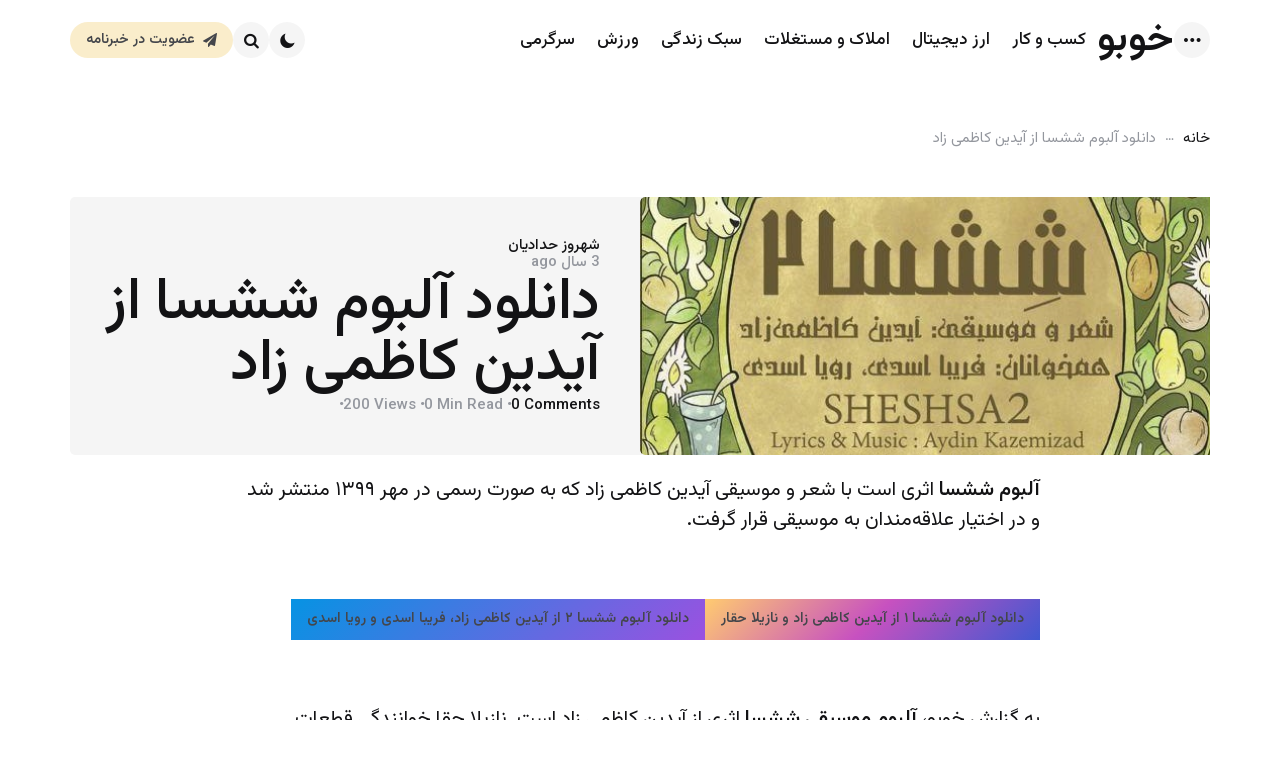

--- FILE ---
content_type: text/html; charset=UTF-8
request_url: https://khoobo.com/aydin-kazemizad-sheshsa/
body_size: 27682
content:
<!DOCTYPE html>
<html dir="rtl" lang="fa-IR">
<head><meta charset="UTF-8"><script>if(navigator.userAgent.match(/MSIE|Internet Explorer/i)||navigator.userAgent.match(/Trident\/7\..*?rv:11/i)){var href=document.location.href;if(!href.match(/[?&]nowprocket/)){if(href.indexOf("?")==-1){if(href.indexOf("#")==-1){document.location.href=href+"?nowprocket=1"}else{document.location.href=href.replace("#","?nowprocket=1#")}}else{if(href.indexOf("#")==-1){document.location.href=href+"&nowprocket=1"}else{document.location.href=href.replace("#","&nowprocket=1#")}}}}</script><script>(()=>{class RocketLazyLoadScripts{constructor(){this.v="2.0.4",this.userEvents=["keydown","keyup","mousedown","mouseup","mousemove","mouseover","mouseout","touchmove","touchstart","touchend","touchcancel","wheel","click","dblclick","input"],this.attributeEvents=["onblur","onclick","oncontextmenu","ondblclick","onfocus","onmousedown","onmouseenter","onmouseleave","onmousemove","onmouseout","onmouseover","onmouseup","onmousewheel","onscroll","onsubmit"]}async t(){this.i(),this.o(),/iP(ad|hone)/.test(navigator.userAgent)&&this.h(),this.u(),this.l(this),this.m(),this.k(this),this.p(this),this._(),await Promise.all([this.R(),this.L()]),this.lastBreath=Date.now(),this.S(this),this.P(),this.D(),this.O(),this.M(),await this.C(this.delayedScripts.normal),await this.C(this.delayedScripts.defer),await this.C(this.delayedScripts.async),await this.T(),await this.F(),await this.j(),await this.A(),window.dispatchEvent(new Event("rocket-allScriptsLoaded")),this.everythingLoaded=!0,this.lastTouchEnd&&await new Promise(t=>setTimeout(t,500-Date.now()+this.lastTouchEnd)),this.I(),this.H(),this.U(),this.W()}i(){this.CSPIssue=sessionStorage.getItem("rocketCSPIssue"),document.addEventListener("securitypolicyviolation",t=>{this.CSPIssue||"script-src-elem"!==t.violatedDirective||"data"!==t.blockedURI||(this.CSPIssue=!0,sessionStorage.setItem("rocketCSPIssue",!0))},{isRocket:!0})}o(){window.addEventListener("pageshow",t=>{this.persisted=t.persisted,this.realWindowLoadedFired=!0},{isRocket:!0}),window.addEventListener("pagehide",()=>{this.onFirstUserAction=null},{isRocket:!0})}h(){let t;function e(e){t=e}window.addEventListener("touchstart",e,{isRocket:!0}),window.addEventListener("touchend",function i(o){o.changedTouches[0]&&t.changedTouches[0]&&Math.abs(o.changedTouches[0].pageX-t.changedTouches[0].pageX)<10&&Math.abs(o.changedTouches[0].pageY-t.changedTouches[0].pageY)<10&&o.timeStamp-t.timeStamp<200&&(window.removeEventListener("touchstart",e,{isRocket:!0}),window.removeEventListener("touchend",i,{isRocket:!0}),"INPUT"===o.target.tagName&&"text"===o.target.type||(o.target.dispatchEvent(new TouchEvent("touchend",{target:o.target,bubbles:!0})),o.target.dispatchEvent(new MouseEvent("mouseover",{target:o.target,bubbles:!0})),o.target.dispatchEvent(new PointerEvent("click",{target:o.target,bubbles:!0,cancelable:!0,detail:1,clientX:o.changedTouches[0].clientX,clientY:o.changedTouches[0].clientY})),event.preventDefault()))},{isRocket:!0})}q(t){this.userActionTriggered||("mousemove"!==t.type||this.firstMousemoveIgnored?"keyup"===t.type||"mouseover"===t.type||"mouseout"===t.type||(this.userActionTriggered=!0,this.onFirstUserAction&&this.onFirstUserAction()):this.firstMousemoveIgnored=!0),"click"===t.type&&t.preventDefault(),t.stopPropagation(),t.stopImmediatePropagation(),"touchstart"===this.lastEvent&&"touchend"===t.type&&(this.lastTouchEnd=Date.now()),"click"===t.type&&(this.lastTouchEnd=0),this.lastEvent=t.type,t.composedPath&&t.composedPath()[0].getRootNode()instanceof ShadowRoot&&(t.rocketTarget=t.composedPath()[0]),this.savedUserEvents.push(t)}u(){this.savedUserEvents=[],this.userEventHandler=this.q.bind(this),this.userEvents.forEach(t=>window.addEventListener(t,this.userEventHandler,{passive:!1,isRocket:!0})),document.addEventListener("visibilitychange",this.userEventHandler,{isRocket:!0})}U(){this.userEvents.forEach(t=>window.removeEventListener(t,this.userEventHandler,{passive:!1,isRocket:!0})),document.removeEventListener("visibilitychange",this.userEventHandler,{isRocket:!0}),this.savedUserEvents.forEach(t=>{(t.rocketTarget||t.target).dispatchEvent(new window[t.constructor.name](t.type,t))})}m(){const t="return false",e=Array.from(this.attributeEvents,t=>"data-rocket-"+t),i="["+this.attributeEvents.join("],[")+"]",o="[data-rocket-"+this.attributeEvents.join("],[data-rocket-")+"]",s=(e,i,o)=>{o&&o!==t&&(e.setAttribute("data-rocket-"+i,o),e["rocket"+i]=new Function("event",o),e.setAttribute(i,t))};new MutationObserver(t=>{for(const n of t)"attributes"===n.type&&(n.attributeName.startsWith("data-rocket-")||this.everythingLoaded?n.attributeName.startsWith("data-rocket-")&&this.everythingLoaded&&this.N(n.target,n.attributeName.substring(12)):s(n.target,n.attributeName,n.target.getAttribute(n.attributeName))),"childList"===n.type&&n.addedNodes.forEach(t=>{if(t.nodeType===Node.ELEMENT_NODE)if(this.everythingLoaded)for(const i of[t,...t.querySelectorAll(o)])for(const t of i.getAttributeNames())e.includes(t)&&this.N(i,t.substring(12));else for(const e of[t,...t.querySelectorAll(i)])for(const t of e.getAttributeNames())this.attributeEvents.includes(t)&&s(e,t,e.getAttribute(t))})}).observe(document,{subtree:!0,childList:!0,attributeFilter:[...this.attributeEvents,...e]})}I(){this.attributeEvents.forEach(t=>{document.querySelectorAll("[data-rocket-"+t+"]").forEach(e=>{this.N(e,t)})})}N(t,e){const i=t.getAttribute("data-rocket-"+e);i&&(t.setAttribute(e,i),t.removeAttribute("data-rocket-"+e))}k(t){Object.defineProperty(HTMLElement.prototype,"onclick",{get(){return this.rocketonclick||null},set(e){this.rocketonclick=e,this.setAttribute(t.everythingLoaded?"onclick":"data-rocket-onclick","this.rocketonclick(event)")}})}S(t){function e(e,i){let o=e[i];e[i]=null,Object.defineProperty(e,i,{get:()=>o,set(s){t.everythingLoaded?o=s:e["rocket"+i]=o=s}})}e(document,"onreadystatechange"),e(window,"onload"),e(window,"onpageshow");try{Object.defineProperty(document,"readyState",{get:()=>t.rocketReadyState,set(e){t.rocketReadyState=e},configurable:!0}),document.readyState="loading"}catch(t){console.log("WPRocket DJE readyState conflict, bypassing")}}l(t){this.originalAddEventListener=EventTarget.prototype.addEventListener,this.originalRemoveEventListener=EventTarget.prototype.removeEventListener,this.savedEventListeners=[],EventTarget.prototype.addEventListener=function(e,i,o){o&&o.isRocket||!t.B(e,this)&&!t.userEvents.includes(e)||t.B(e,this)&&!t.userActionTriggered||e.startsWith("rocket-")||t.everythingLoaded?t.originalAddEventListener.call(this,e,i,o):(t.savedEventListeners.push({target:this,remove:!1,type:e,func:i,options:o}),"mouseenter"!==e&&"mouseleave"!==e||t.originalAddEventListener.call(this,e,t.savedUserEvents.push,o))},EventTarget.prototype.removeEventListener=function(e,i,o){o&&o.isRocket||!t.B(e,this)&&!t.userEvents.includes(e)||t.B(e,this)&&!t.userActionTriggered||e.startsWith("rocket-")||t.everythingLoaded?t.originalRemoveEventListener.call(this,e,i,o):t.savedEventListeners.push({target:this,remove:!0,type:e,func:i,options:o})}}J(t,e){this.savedEventListeners=this.savedEventListeners.filter(i=>{let o=i.type,s=i.target||window;return e!==o||t!==s||(this.B(o,s)&&(i.type="rocket-"+o),this.$(i),!1)})}H(){EventTarget.prototype.addEventListener=this.originalAddEventListener,EventTarget.prototype.removeEventListener=this.originalRemoveEventListener,this.savedEventListeners.forEach(t=>this.$(t))}$(t){t.remove?this.originalRemoveEventListener.call(t.target,t.type,t.func,t.options):this.originalAddEventListener.call(t.target,t.type,t.func,t.options)}p(t){let e;function i(e){return t.everythingLoaded?e:e.split(" ").map(t=>"load"===t||t.startsWith("load.")?"rocket-jquery-load":t).join(" ")}function o(o){function s(e){const s=o.fn[e];o.fn[e]=o.fn.init.prototype[e]=function(){return this[0]===window&&t.userActionTriggered&&("string"==typeof arguments[0]||arguments[0]instanceof String?arguments[0]=i(arguments[0]):"object"==typeof arguments[0]&&Object.keys(arguments[0]).forEach(t=>{const e=arguments[0][t];delete arguments[0][t],arguments[0][i(t)]=e})),s.apply(this,arguments),this}}if(o&&o.fn&&!t.allJQueries.includes(o)){const e={DOMContentLoaded:[],"rocket-DOMContentLoaded":[]};for(const t in e)document.addEventListener(t,()=>{e[t].forEach(t=>t())},{isRocket:!0});o.fn.ready=o.fn.init.prototype.ready=function(i){function s(){parseInt(o.fn.jquery)>2?setTimeout(()=>i.bind(document)(o)):i.bind(document)(o)}return"function"==typeof i&&(t.realDomReadyFired?!t.userActionTriggered||t.fauxDomReadyFired?s():e["rocket-DOMContentLoaded"].push(s):e.DOMContentLoaded.push(s)),o([])},s("on"),s("one"),s("off"),t.allJQueries.push(o)}e=o}t.allJQueries=[],o(window.jQuery),Object.defineProperty(window,"jQuery",{get:()=>e,set(t){o(t)}})}P(){const t=new Map;document.write=document.writeln=function(e){const i=document.currentScript,o=document.createRange(),s=i.parentElement;let n=t.get(i);void 0===n&&(n=i.nextSibling,t.set(i,n));const c=document.createDocumentFragment();o.setStart(c,0),c.appendChild(o.createContextualFragment(e)),s.insertBefore(c,n)}}async R(){return new Promise(t=>{this.userActionTriggered?t():this.onFirstUserAction=t})}async L(){return new Promise(t=>{document.addEventListener("DOMContentLoaded",()=>{this.realDomReadyFired=!0,t()},{isRocket:!0})})}async j(){return this.realWindowLoadedFired?Promise.resolve():new Promise(t=>{window.addEventListener("load",t,{isRocket:!0})})}M(){this.pendingScripts=[];this.scriptsMutationObserver=new MutationObserver(t=>{for(const e of t)e.addedNodes.forEach(t=>{"SCRIPT"!==t.tagName||t.noModule||t.isWPRocket||this.pendingScripts.push({script:t,promise:new Promise(e=>{const i=()=>{const i=this.pendingScripts.findIndex(e=>e.script===t);i>=0&&this.pendingScripts.splice(i,1),e()};t.addEventListener("load",i,{isRocket:!0}),t.addEventListener("error",i,{isRocket:!0}),setTimeout(i,1e3)})})})}),this.scriptsMutationObserver.observe(document,{childList:!0,subtree:!0})}async F(){await this.X(),this.pendingScripts.length?(await this.pendingScripts[0].promise,await this.F()):this.scriptsMutationObserver.disconnect()}D(){this.delayedScripts={normal:[],async:[],defer:[]},document.querySelectorAll("script[type$=rocketlazyloadscript]").forEach(t=>{t.hasAttribute("data-rocket-src")?t.hasAttribute("async")&&!1!==t.async?this.delayedScripts.async.push(t):t.hasAttribute("defer")&&!1!==t.defer||"module"===t.getAttribute("data-rocket-type")?this.delayedScripts.defer.push(t):this.delayedScripts.normal.push(t):this.delayedScripts.normal.push(t)})}async _(){await this.L();let t=[];document.querySelectorAll("script[type$=rocketlazyloadscript][data-rocket-src]").forEach(e=>{let i=e.getAttribute("data-rocket-src");if(i&&!i.startsWith("data:")){i.startsWith("//")&&(i=location.protocol+i);try{const o=new URL(i).origin;o!==location.origin&&t.push({src:o,crossOrigin:e.crossOrigin||"module"===e.getAttribute("data-rocket-type")})}catch(t){}}}),t=[...new Map(t.map(t=>[JSON.stringify(t),t])).values()],this.Y(t,"preconnect")}async G(t){if(await this.K(),!0!==t.noModule||!("noModule"in HTMLScriptElement.prototype))return new Promise(e=>{let i;function o(){(i||t).setAttribute("data-rocket-status","executed"),e()}try{if(navigator.userAgent.includes("Firefox/")||""===navigator.vendor||this.CSPIssue)i=document.createElement("script"),[...t.attributes].forEach(t=>{let e=t.nodeName;"type"!==e&&("data-rocket-type"===e&&(e="type"),"data-rocket-src"===e&&(e="src"),i.setAttribute(e,t.nodeValue))}),t.text&&(i.text=t.text),t.nonce&&(i.nonce=t.nonce),i.hasAttribute("src")?(i.addEventListener("load",o,{isRocket:!0}),i.addEventListener("error",()=>{i.setAttribute("data-rocket-status","failed-network"),e()},{isRocket:!0}),setTimeout(()=>{i.isConnected||e()},1)):(i.text=t.text,o()),i.isWPRocket=!0,t.parentNode.replaceChild(i,t);else{const i=t.getAttribute("data-rocket-type"),s=t.getAttribute("data-rocket-src");i?(t.type=i,t.removeAttribute("data-rocket-type")):t.removeAttribute("type"),t.addEventListener("load",o,{isRocket:!0}),t.addEventListener("error",i=>{this.CSPIssue&&i.target.src.startsWith("data:")?(console.log("WPRocket: CSP fallback activated"),t.removeAttribute("src"),this.G(t).then(e)):(t.setAttribute("data-rocket-status","failed-network"),e())},{isRocket:!0}),s?(t.fetchPriority="high",t.removeAttribute("data-rocket-src"),t.src=s):t.src="data:text/javascript;base64,"+window.btoa(unescape(encodeURIComponent(t.text)))}}catch(i){t.setAttribute("data-rocket-status","failed-transform"),e()}});t.setAttribute("data-rocket-status","skipped")}async C(t){const e=t.shift();return e?(e.isConnected&&await this.G(e),this.C(t)):Promise.resolve()}O(){this.Y([...this.delayedScripts.normal,...this.delayedScripts.defer,...this.delayedScripts.async],"preload")}Y(t,e){this.trash=this.trash||[];let i=!0;var o=document.createDocumentFragment();t.forEach(t=>{const s=t.getAttribute&&t.getAttribute("data-rocket-src")||t.src;if(s&&!s.startsWith("data:")){const n=document.createElement("link");n.href=s,n.rel=e,"preconnect"!==e&&(n.as="script",n.fetchPriority=i?"high":"low"),t.getAttribute&&"module"===t.getAttribute("data-rocket-type")&&(n.crossOrigin=!0),t.crossOrigin&&(n.crossOrigin=t.crossOrigin),t.integrity&&(n.integrity=t.integrity),t.nonce&&(n.nonce=t.nonce),o.appendChild(n),this.trash.push(n),i=!1}}),document.head.appendChild(o)}W(){this.trash.forEach(t=>t.remove())}async T(){try{document.readyState="interactive"}catch(t){}this.fauxDomReadyFired=!0;try{await this.K(),this.J(document,"readystatechange"),document.dispatchEvent(new Event("rocket-readystatechange")),await this.K(),document.rocketonreadystatechange&&document.rocketonreadystatechange(),await this.K(),this.J(document,"DOMContentLoaded"),document.dispatchEvent(new Event("rocket-DOMContentLoaded")),await this.K(),this.J(window,"DOMContentLoaded"),window.dispatchEvent(new Event("rocket-DOMContentLoaded"))}catch(t){console.error(t)}}async A(){try{document.readyState="complete"}catch(t){}try{await this.K(),this.J(document,"readystatechange"),document.dispatchEvent(new Event("rocket-readystatechange")),await this.K(),document.rocketonreadystatechange&&document.rocketonreadystatechange(),await this.K(),this.J(window,"load"),window.dispatchEvent(new Event("rocket-load")),await this.K(),window.rocketonload&&window.rocketonload(),await this.K(),this.allJQueries.forEach(t=>t(window).trigger("rocket-jquery-load")),await this.K(),this.J(window,"pageshow");const t=new Event("rocket-pageshow");t.persisted=this.persisted,window.dispatchEvent(t),await this.K(),window.rocketonpageshow&&window.rocketonpageshow({persisted:this.persisted})}catch(t){console.error(t)}}async K(){Date.now()-this.lastBreath>45&&(await this.X(),this.lastBreath=Date.now())}async X(){return document.hidden?new Promise(t=>setTimeout(t)):new Promise(t=>requestAnimationFrame(t))}B(t,e){return e===document&&"readystatechange"===t||(e===document&&"DOMContentLoaded"===t||(e===window&&"DOMContentLoaded"===t||(e===window&&"load"===t||e===window&&"pageshow"===t)))}static run(){(new RocketLazyLoadScripts).t()}}RocketLazyLoadScripts.run()})();</script>

<meta name="viewport" content="width=device-width, initial-scale=1.0">
<link rel="profile" href="http://gmpg.org/xfn/11">

<meta name='robots' content='index, follow, max-image-preview:large, max-snippet:-1, max-video-preview:-1' />

	<!-- This site is optimized with the Yoast SEO plugin v26.6 - https://yoast.com/wordpress/plugins/seo/ -->
	<title>دانلود آلبوم ششسا از آیدین کاظمی زاد - خوبو</title>
<link data-rocket-preload as="style" href="https://fonts.googleapis.com/css2?family=Vazirmatn%3Awght%40300..700&#038;ver=1.0.0&#038;display=swap" rel="preload">
<link href="https://fonts.googleapis.com/css2?family=Vazirmatn%3Awght%40300..700&#038;ver=1.0.0&#038;display=swap" media="print" onload="this.media=&#039;all&#039;" rel="stylesheet">
<noscript data-wpr-hosted-gf-parameters=""><link rel="stylesheet" href="https://fonts.googleapis.com/css2?family=Vazirmatn%3Awght%40300..700&#038;ver=1.0.0&#038;display=swap"></noscript>
	<meta name="description" content="آلبوم ششسا اثری است با شعر و موسیقی آیدین کاظمی زاد که به صورت رسمی در مهر ۱۳۹۹ منتشر شد و در اختیار علاقه‌مندان به موسیقی قرار گرفت." />
	<link rel="canonical" href="https://khoobo.com/aydin-kazemizad-sheshsa/" />
	<meta property="og:locale" content="fa_IR" />
	<meta property="og:type" content="article" />
	<meta property="og:title" content="دانلود آلبوم ششسا از آیدین کاظمی زاد - خوبو" />
	<meta property="og:description" content="آلبوم ششسا اثری است با شعر و موسیقی آیدین کاظمی زاد که به صورت رسمی در مهر ۱۳۹۹ منتشر شد و در اختیار علاقه‌مندان به موسیقی قرار گرفت." />
	<meta property="og:url" content="https://khoobo.com/aydin-kazemizad-sheshsa/" />
	<meta property="og:site_name" content="خوبو" />
	<meta property="article:published_time" content="2022-11-30T13:51:09+00:00" />
	<meta property="article:modified_time" content="2022-11-30T13:51:10+00:00" />
	<meta property="og:image" content="https://khoobo.com/wp-content/uploads/2022/11/دانلود-آلبوم-ششسا-از-آیدین-کاظمی-زاد-2.jpg" />
	<meta property="og:image:width" content="564" />
	<meta property="og:image:height" content="564" />
	<meta property="og:image:type" content="image/jpeg" />
	<meta name="author" content="شهروز حدادیان" />
	<meta name="twitter:card" content="summary_large_image" />
	<meta name="twitter:label1" content="نوشته‌شده بدست" />
	<meta name="twitter:data1" content="شهروز حدادیان" />
	<meta name="twitter:label2" content="زمان تقریبی برای خواندن" />
	<meta name="twitter:data2" content="3 دقیقه" />
	<script type="application/ld+json" class="yoast-schema-graph">{"@context":"https://schema.org","@graph":[{"@type":"WebPage","@id":"https://khoobo.com/aydin-kazemizad-sheshsa/","url":"https://khoobo.com/aydin-kazemizad-sheshsa/","name":"دانلود آلبوم ششسا از آیدین کاظمی زاد - خوبو","isPartOf":{"@id":"https://khoobo.com/#website"},"primaryImageOfPage":{"@id":"https://khoobo.com/aydin-kazemizad-sheshsa/#primaryimage"},"image":{"@id":"https://khoobo.com/aydin-kazemizad-sheshsa/#primaryimage"},"thumbnailUrl":"https://khoobo.com/wp-content/uploads/2022/11/دانلود-آلبوم-ششسا-از-آیدین-کاظمی-زاد-2.jpg","datePublished":"2022-11-30T13:51:09+00:00","dateModified":"2022-11-30T13:51:10+00:00","author":{"@id":"https://khoobo.com/#/schema/person/bccf8a4732d2f3b3332419074e000b8b"},"description":"آلبوم ششسا اثری است با شعر و موسیقی آیدین کاظمی زاد که به صورت رسمی در مهر ۱۳۹۹ منتشر شد و در اختیار علاقه‌مندان به موسیقی قرار گرفت.","breadcrumb":{"@id":"https://khoobo.com/aydin-kazemizad-sheshsa/#breadcrumb"},"inLanguage":"fa-IR","potentialAction":[{"@type":"ReadAction","target":["https://khoobo.com/aydin-kazemizad-sheshsa/"]}]},{"@type":"ImageObject","inLanguage":"fa-IR","@id":"https://khoobo.com/aydin-kazemizad-sheshsa/#primaryimage","url":"https://khoobo.com/wp-content/uploads/2022/11/دانلود-آلبوم-ششسا-از-آیدین-کاظمی-زاد-2.jpg","contentUrl":"https://khoobo.com/wp-content/uploads/2022/11/دانلود-آلبوم-ششسا-از-آیدین-کاظمی-زاد-2.jpg","width":564,"height":564,"caption":"آلبوم ششسا از آیدین کاظمی زاد"},{"@type":"BreadcrumbList","@id":"https://khoobo.com/aydin-kazemizad-sheshsa/#breadcrumb","itemListElement":[{"@type":"ListItem","position":1,"name":"خانه","item":"https://khoobo.com/"},{"@type":"ListItem","position":2,"name":"دانلود آلبوم ششسا از آیدین کاظمی زاد"}]},{"@type":"WebSite","@id":"https://khoobo.com/#website","url":"https://khoobo.com/","name":"خوبو","description":"انتخاب آگاهانه خدمات و محصولات","potentialAction":[{"@type":"SearchAction","target":{"@type":"EntryPoint","urlTemplate":"https://khoobo.com/?s={search_term_string}"},"query-input":{"@type":"PropertyValueSpecification","valueRequired":true,"valueName":"search_term_string"}}],"inLanguage":"fa-IR"},{"@type":"Person","@id":"https://khoobo.com/#/schema/person/bccf8a4732d2f3b3332419074e000b8b","name":"شهروز حدادیان","url":"https://khoobo.com/author/shahrooz/"}]}</script>
	<!-- / Yoast SEO plugin. -->


<link rel='dns-prefetch' href='//fonts.googleapis.com' />
<link href='https://fonts.gstatic.com' crossorigin rel='preconnect' />
<style id='wp-img-auto-sizes-contain-inline-css' type='text/css'>
img:is([sizes=auto i],[sizes^="auto," i]){contain-intrinsic-size:3000px 1500px}
/*# sourceURL=wp-img-auto-sizes-contain-inline-css */
</style>
<style id='wp-block-library-inline-css' type='text/css'>
:root{--wp-block-synced-color:#7a00df;--wp-block-synced-color--rgb:122,0,223;--wp-bound-block-color:var(--wp-block-synced-color);--wp-editor-canvas-background:#ddd;--wp-admin-theme-color:#007cba;--wp-admin-theme-color--rgb:0,124,186;--wp-admin-theme-color-darker-10:#006ba1;--wp-admin-theme-color-darker-10--rgb:0,107,160.5;--wp-admin-theme-color-darker-20:#005a87;--wp-admin-theme-color-darker-20--rgb:0,90,135;--wp-admin-border-width-focus:2px}@media (min-resolution:192dpi){:root{--wp-admin-border-width-focus:1.5px}}.wp-element-button{cursor:pointer}:root .has-very-light-gray-background-color{background-color:#eee}:root .has-very-dark-gray-background-color{background-color:#313131}:root .has-very-light-gray-color{color:#eee}:root .has-very-dark-gray-color{color:#313131}:root .has-vivid-green-cyan-to-vivid-cyan-blue-gradient-background{background:linear-gradient(135deg,#00d084,#0693e3)}:root .has-purple-crush-gradient-background{background:linear-gradient(135deg,#34e2e4,#4721fb 50%,#ab1dfe)}:root .has-hazy-dawn-gradient-background{background:linear-gradient(135deg,#faaca8,#dad0ec)}:root .has-subdued-olive-gradient-background{background:linear-gradient(135deg,#fafae1,#67a671)}:root .has-atomic-cream-gradient-background{background:linear-gradient(135deg,#fdd79a,#004a59)}:root .has-nightshade-gradient-background{background:linear-gradient(135deg,#330968,#31cdcf)}:root .has-midnight-gradient-background{background:linear-gradient(135deg,#020381,#2874fc)}:root{--wp--preset--font-size--normal:16px;--wp--preset--font-size--huge:42px}.has-regular-font-size{font-size:1em}.has-larger-font-size{font-size:2.625em}.has-normal-font-size{font-size:var(--wp--preset--font-size--normal)}.has-huge-font-size{font-size:var(--wp--preset--font-size--huge)}.has-text-align-center{text-align:center}.has-text-align-left{text-align:left}.has-text-align-right{text-align:right}.has-fit-text{white-space:nowrap!important}#end-resizable-editor-section{display:none}.aligncenter{clear:both}.items-justified-left{justify-content:flex-start}.items-justified-center{justify-content:center}.items-justified-right{justify-content:flex-end}.items-justified-space-between{justify-content:space-between}.screen-reader-text{border:0;clip-path:inset(50%);height:1px;margin:-1px;overflow:hidden;padding:0;position:absolute;width:1px;word-wrap:normal!important}.screen-reader-text:focus{background-color:#ddd;clip-path:none;color:#444;display:block;font-size:1em;height:auto;left:5px;line-height:normal;padding:15px 23px 14px;text-decoration:none;top:5px;width:auto;z-index:100000}html :where(.has-border-color){border-style:solid}html :where([style*=border-top-color]){border-top-style:solid}html :where([style*=border-right-color]){border-right-style:solid}html :where([style*=border-bottom-color]){border-bottom-style:solid}html :where([style*=border-left-color]){border-left-style:solid}html :where([style*=border-width]){border-style:solid}html :where([style*=border-top-width]){border-top-style:solid}html :where([style*=border-right-width]){border-right-style:solid}html :where([style*=border-bottom-width]){border-bottom-style:solid}html :where([style*=border-left-width]){border-left-style:solid}html :where(img[class*=wp-image-]){height:auto;max-width:100%}:where(figure){margin:0 0 1em}html :where(.is-position-sticky){--wp-admin--admin-bar--position-offset:var(--wp-admin--admin-bar--height,0px)}@media screen and (max-width:600px){html :where(.is-position-sticky){--wp-admin--admin-bar--position-offset:0px}}

/*# sourceURL=wp-block-library-inline-css */
</style><style id='wp-block-button-inline-css' type='text/css'>
.wp-block-button__link{align-content:center;box-sizing:border-box;cursor:pointer;display:inline-block;height:100%;text-align:center;word-break:break-word}.wp-block-button__link.aligncenter{text-align:center}.wp-block-button__link.alignright{text-align:right}:where(.wp-block-button__link){border-radius:9999px;box-shadow:none;padding:calc(.667em + 2px) calc(1.333em + 2px);text-decoration:none}.wp-block-button[style*=text-decoration] .wp-block-button__link{text-decoration:inherit}.wp-block-buttons>.wp-block-button.has-custom-width{max-width:none}.wp-block-buttons>.wp-block-button.has-custom-width .wp-block-button__link{width:100%}.wp-block-buttons>.wp-block-button.has-custom-font-size .wp-block-button__link{font-size:inherit}.wp-block-buttons>.wp-block-button.wp-block-button__width-25{width:calc(25% - var(--wp--style--block-gap, .5em)*.75)}.wp-block-buttons>.wp-block-button.wp-block-button__width-50{width:calc(50% - var(--wp--style--block-gap, .5em)*.5)}.wp-block-buttons>.wp-block-button.wp-block-button__width-75{width:calc(75% - var(--wp--style--block-gap, .5em)*.25)}.wp-block-buttons>.wp-block-button.wp-block-button__width-100{flex-basis:100%;width:100%}.wp-block-buttons.is-vertical>.wp-block-button.wp-block-button__width-25{width:25%}.wp-block-buttons.is-vertical>.wp-block-button.wp-block-button__width-50{width:50%}.wp-block-buttons.is-vertical>.wp-block-button.wp-block-button__width-75{width:75%}.wp-block-button.is-style-squared,.wp-block-button__link.wp-block-button.is-style-squared{border-radius:0}.wp-block-button.no-border-radius,.wp-block-button__link.no-border-radius{border-radius:0!important}:root :where(.wp-block-button .wp-block-button__link.is-style-outline),:root :where(.wp-block-button.is-style-outline>.wp-block-button__link){border:2px solid;padding:.667em 1.333em}:root :where(.wp-block-button .wp-block-button__link.is-style-outline:not(.has-text-color)),:root :where(.wp-block-button.is-style-outline>.wp-block-button__link:not(.has-text-color)){color:currentColor}:root :where(.wp-block-button .wp-block-button__link.is-style-outline:not(.has-background)),:root :where(.wp-block-button.is-style-outline>.wp-block-button__link:not(.has-background)){background-color:initial;background-image:none}
/*# sourceURL=https://khoobo.com/wp-includes/blocks/button/style.min.css */
</style>
<style id='wp-block-heading-inline-css' type='text/css'>
h1:where(.wp-block-heading).has-background,h2:where(.wp-block-heading).has-background,h3:where(.wp-block-heading).has-background,h4:where(.wp-block-heading).has-background,h5:where(.wp-block-heading).has-background,h6:where(.wp-block-heading).has-background{padding:1.25em 2.375em}h1.has-text-align-left[style*=writing-mode]:where([style*=vertical-lr]),h1.has-text-align-right[style*=writing-mode]:where([style*=vertical-rl]),h2.has-text-align-left[style*=writing-mode]:where([style*=vertical-lr]),h2.has-text-align-right[style*=writing-mode]:where([style*=vertical-rl]),h3.has-text-align-left[style*=writing-mode]:where([style*=vertical-lr]),h3.has-text-align-right[style*=writing-mode]:where([style*=vertical-rl]),h4.has-text-align-left[style*=writing-mode]:where([style*=vertical-lr]),h4.has-text-align-right[style*=writing-mode]:where([style*=vertical-rl]),h5.has-text-align-left[style*=writing-mode]:where([style*=vertical-lr]),h5.has-text-align-right[style*=writing-mode]:where([style*=vertical-rl]),h6.has-text-align-left[style*=writing-mode]:where([style*=vertical-lr]),h6.has-text-align-right[style*=writing-mode]:where([style*=vertical-rl]){rotate:180deg}
/*# sourceURL=https://khoobo.com/wp-includes/blocks/heading/style.min.css */
</style>
<style id='wp-block-image-inline-css' type='text/css'>
.wp-block-image>a,.wp-block-image>figure>a{display:inline-block}.wp-block-image img{box-sizing:border-box;height:auto;max-width:100%;vertical-align:bottom}@media not (prefers-reduced-motion){.wp-block-image img.hide{visibility:hidden}.wp-block-image img.show{animation:show-content-image .4s}}.wp-block-image[style*=border-radius] img,.wp-block-image[style*=border-radius]>a{border-radius:inherit}.wp-block-image.has-custom-border img{box-sizing:border-box}.wp-block-image.aligncenter{text-align:center}.wp-block-image.alignfull>a,.wp-block-image.alignwide>a{width:100%}.wp-block-image.alignfull img,.wp-block-image.alignwide img{height:auto;width:100%}.wp-block-image .aligncenter,.wp-block-image .alignleft,.wp-block-image .alignright,.wp-block-image.aligncenter,.wp-block-image.alignleft,.wp-block-image.alignright{display:table}.wp-block-image .aligncenter>figcaption,.wp-block-image .alignleft>figcaption,.wp-block-image .alignright>figcaption,.wp-block-image.aligncenter>figcaption,.wp-block-image.alignleft>figcaption,.wp-block-image.alignright>figcaption{caption-side:bottom;display:table-caption}.wp-block-image .alignleft{float:left;margin:.5em 1em .5em 0}.wp-block-image .alignright{float:right;margin:.5em 0 .5em 1em}.wp-block-image .aligncenter{margin-left:auto;margin-right:auto}.wp-block-image :where(figcaption){margin-bottom:1em;margin-top:.5em}.wp-block-image.is-style-circle-mask img{border-radius:9999px}@supports ((-webkit-mask-image:none) or (mask-image:none)) or (-webkit-mask-image:none){.wp-block-image.is-style-circle-mask img{border-radius:0;-webkit-mask-image:url('data:image/svg+xml;utf8,<svg viewBox="0 0 100 100" xmlns="http://www.w3.org/2000/svg"><circle cx="50" cy="50" r="50"/></svg>');mask-image:url('data:image/svg+xml;utf8,<svg viewBox="0 0 100 100" xmlns="http://www.w3.org/2000/svg"><circle cx="50" cy="50" r="50"/></svg>');mask-mode:alpha;-webkit-mask-position:center;mask-position:center;-webkit-mask-repeat:no-repeat;mask-repeat:no-repeat;-webkit-mask-size:contain;mask-size:contain}}:root :where(.wp-block-image.is-style-rounded img,.wp-block-image .is-style-rounded img){border-radius:9999px}.wp-block-image figure{margin:0}.wp-lightbox-container{display:flex;flex-direction:column;position:relative}.wp-lightbox-container img{cursor:zoom-in}.wp-lightbox-container img:hover+button{opacity:1}.wp-lightbox-container button{align-items:center;backdrop-filter:blur(16px) saturate(180%);background-color:#5a5a5a40;border:none;border-radius:4px;cursor:zoom-in;display:flex;height:20px;justify-content:center;left:16px;opacity:0;padding:0;position:absolute;text-align:center;top:16px;width:20px;z-index:100}@media not (prefers-reduced-motion){.wp-lightbox-container button{transition:opacity .2s ease}}.wp-lightbox-container button:focus-visible{outline:3px auto #5a5a5a40;outline:3px auto -webkit-focus-ring-color;outline-offset:3px}.wp-lightbox-container button:hover{cursor:pointer;opacity:1}.wp-lightbox-container button:focus{opacity:1}.wp-lightbox-container button:focus,.wp-lightbox-container button:hover,.wp-lightbox-container button:not(:hover):not(:active):not(.has-background){background-color:#5a5a5a40;border:none}.wp-lightbox-overlay{box-sizing:border-box;cursor:zoom-out;height:100vh;overflow:hidden;position:fixed;right:0;top:0;visibility:hidden;width:100%;z-index:100000}.wp-lightbox-overlay .close-button{align-items:center;cursor:pointer;display:flex;justify-content:center;left:calc(env(safe-area-inset-left) + 16px);min-height:40px;min-width:40px;padding:0;position:absolute;top:calc(env(safe-area-inset-top) + 16px);z-index:5000000}.wp-lightbox-overlay .close-button:focus,.wp-lightbox-overlay .close-button:hover,.wp-lightbox-overlay .close-button:not(:hover):not(:active):not(.has-background){background:none;border:none}.wp-lightbox-overlay .lightbox-image-container{height:var(--wp--lightbox-container-height);overflow:hidden;position:absolute;right:50%;top:50%;transform:translate(50%,-50%);transform-origin:top right;width:var(--wp--lightbox-container-width);z-index:9999999999}.wp-lightbox-overlay .wp-block-image{align-items:center;box-sizing:border-box;display:flex;height:100%;justify-content:center;margin:0;position:relative;transform-origin:100% 0;width:100%;z-index:3000000}.wp-lightbox-overlay .wp-block-image img{height:var(--wp--lightbox-image-height);min-height:var(--wp--lightbox-image-height);min-width:var(--wp--lightbox-image-width);width:var(--wp--lightbox-image-width)}.wp-lightbox-overlay .wp-block-image figcaption{display:none}.wp-lightbox-overlay button{background:none;border:none}.wp-lightbox-overlay .scrim{background-color:#fff;height:100%;opacity:.9;position:absolute;width:100%;z-index:2000000}.wp-lightbox-overlay.active{visibility:visible}@media not (prefers-reduced-motion){.wp-lightbox-overlay.active{animation:turn-on-visibility .25s both}.wp-lightbox-overlay.active img{animation:turn-on-visibility .35s both}.wp-lightbox-overlay.show-closing-animation:not(.active){animation:turn-off-visibility .35s both}.wp-lightbox-overlay.show-closing-animation:not(.active) img{animation:turn-off-visibility .25s both}.wp-lightbox-overlay.zoom.active{animation:none;opacity:1;visibility:visible}.wp-lightbox-overlay.zoom.active .lightbox-image-container{animation:lightbox-zoom-in .4s}.wp-lightbox-overlay.zoom.active .lightbox-image-container img{animation:none}.wp-lightbox-overlay.zoom.active .scrim{animation:turn-on-visibility .4s forwards}.wp-lightbox-overlay.zoom.show-closing-animation:not(.active){animation:none}.wp-lightbox-overlay.zoom.show-closing-animation:not(.active) .lightbox-image-container{animation:lightbox-zoom-out .4s}.wp-lightbox-overlay.zoom.show-closing-animation:not(.active) .lightbox-image-container img{animation:none}.wp-lightbox-overlay.zoom.show-closing-animation:not(.active) .scrim{animation:turn-off-visibility .4s forwards}}@keyframes show-content-image{0%{visibility:hidden}99%{visibility:hidden}to{visibility:visible}}@keyframes turn-on-visibility{0%{opacity:0}to{opacity:1}}@keyframes turn-off-visibility{0%{opacity:1;visibility:visible}99%{opacity:0;visibility:visible}to{opacity:0;visibility:hidden}}@keyframes lightbox-zoom-in{0%{transform:translate(calc(((-100vw + var(--wp--lightbox-scrollbar-width))/2 + var(--wp--lightbox-initial-left-position))*-1),calc(-50vh + var(--wp--lightbox-initial-top-position))) scale(var(--wp--lightbox-scale))}to{transform:translate(50%,-50%) scale(1)}}@keyframes lightbox-zoom-out{0%{transform:translate(50%,-50%) scale(1);visibility:visible}99%{visibility:visible}to{transform:translate(calc(((-100vw + var(--wp--lightbox-scrollbar-width))/2 + var(--wp--lightbox-initial-left-position))*-1),calc(-50vh + var(--wp--lightbox-initial-top-position))) scale(var(--wp--lightbox-scale));visibility:hidden}}
/*# sourceURL=https://khoobo.com/wp-includes/blocks/image/style.min.css */
</style>
<style id='wp-block-image-theme-inline-css' type='text/css'>
:root :where(.wp-block-image figcaption){color:#555;font-size:13px;text-align:center}.is-dark-theme :root :where(.wp-block-image figcaption){color:#ffffffa6}.wp-block-image{margin:0 0 1em}
/*# sourceURL=https://khoobo.com/wp-includes/blocks/image/theme.min.css */
</style>
<style id='wp-block-list-inline-css' type='text/css'>
ol,ul{box-sizing:border-box}:root :where(.wp-block-list.has-background){padding:1.25em 2.375em}
/*# sourceURL=https://khoobo.com/wp-includes/blocks/list/style.min.css */
</style>
<style id='wp-block-buttons-inline-css' type='text/css'>
.wp-block-buttons{box-sizing:border-box}.wp-block-buttons.is-vertical{flex-direction:column}.wp-block-buttons.is-vertical>.wp-block-button:last-child{margin-bottom:0}.wp-block-buttons>.wp-block-button{display:inline-block;margin:0}.wp-block-buttons.is-content-justification-left{justify-content:flex-start}.wp-block-buttons.is-content-justification-left.is-vertical{align-items:flex-start}.wp-block-buttons.is-content-justification-center{justify-content:center}.wp-block-buttons.is-content-justification-center.is-vertical{align-items:center}.wp-block-buttons.is-content-justification-right{justify-content:flex-end}.wp-block-buttons.is-content-justification-right.is-vertical{align-items:flex-end}.wp-block-buttons.is-content-justification-space-between{justify-content:space-between}.wp-block-buttons.aligncenter{text-align:center}.wp-block-buttons:not(.is-content-justification-space-between,.is-content-justification-right,.is-content-justification-left,.is-content-justification-center) .wp-block-button.aligncenter{margin-left:auto;margin-right:auto;width:100%}.wp-block-buttons[style*=text-decoration] .wp-block-button,.wp-block-buttons[style*=text-decoration] .wp-block-button__link{text-decoration:inherit}.wp-block-buttons.has-custom-font-size .wp-block-button__link{font-size:inherit}.wp-block-buttons .wp-block-button__link{width:100%}.wp-block-button.aligncenter{text-align:center}
/*# sourceURL=https://khoobo.com/wp-includes/blocks/buttons/style.min.css */
</style>
<style id='wp-block-group-inline-css' type='text/css'>
.wp-block-group{box-sizing:border-box}:where(.wp-block-group.wp-block-group-is-layout-constrained){position:relative}
/*# sourceURL=https://khoobo.com/wp-includes/blocks/group/style.min.css */
</style>
<style id='wp-block-group-theme-inline-css' type='text/css'>
:where(.wp-block-group.has-background){padding:1.25em 2.375em}
/*# sourceURL=https://khoobo.com/wp-includes/blocks/group/theme.min.css */
</style>
<style id='wp-block-paragraph-inline-css' type='text/css'>
.is-small-text{font-size:.875em}.is-regular-text{font-size:1em}.is-large-text{font-size:2.25em}.is-larger-text{font-size:3em}.has-drop-cap:not(:focus):first-letter{float:right;font-size:8.4em;font-style:normal;font-weight:100;line-height:.68;margin:.05em 0 0 .1em;text-transform:uppercase}body.rtl .has-drop-cap:not(:focus):first-letter{float:none;margin-right:.1em}p.has-drop-cap.has-background{overflow:hidden}:root :where(p.has-background){padding:1.25em 2.375em}:where(p.has-text-color:not(.has-link-color)) a{color:inherit}p.has-text-align-left[style*="writing-mode:vertical-lr"],p.has-text-align-right[style*="writing-mode:vertical-rl"]{rotate:180deg}
/*# sourceURL=https://khoobo.com/wp-includes/blocks/paragraph/style.min.css */
</style>
<style id='wp-block-spacer-inline-css' type='text/css'>
.wp-block-spacer{clear:both}
/*# sourceURL=https://khoobo.com/wp-includes/blocks/spacer/style.min.css */
</style>
<style id='wp-block-table-inline-css' type='text/css'>
.wp-block-table{overflow-x:auto}.wp-block-table table{border-collapse:collapse;width:100%}.wp-block-table thead{border-bottom:3px solid}.wp-block-table tfoot{border-top:3px solid}.wp-block-table td,.wp-block-table th{border:1px solid;padding:.5em}.wp-block-table .has-fixed-layout{table-layout:fixed;width:100%}.wp-block-table .has-fixed-layout td,.wp-block-table .has-fixed-layout th{word-break:break-word}.wp-block-table.aligncenter,.wp-block-table.alignleft,.wp-block-table.alignright{display:table;width:auto}.wp-block-table.aligncenter td,.wp-block-table.aligncenter th,.wp-block-table.alignleft td,.wp-block-table.alignleft th,.wp-block-table.alignright td,.wp-block-table.alignright th{word-break:break-word}.wp-block-table .has-subtle-light-gray-background-color{background-color:#f3f4f5}.wp-block-table .has-subtle-pale-green-background-color{background-color:#e9fbe5}.wp-block-table .has-subtle-pale-blue-background-color{background-color:#e7f5fe}.wp-block-table .has-subtle-pale-pink-background-color{background-color:#fcf0ef}.wp-block-table.is-style-stripes{background-color:initial;border-collapse:inherit;border-spacing:0}.wp-block-table.is-style-stripes tbody tr:nth-child(odd){background-color:#f0f0f0}.wp-block-table.is-style-stripes.has-subtle-light-gray-background-color tbody tr:nth-child(odd){background-color:#f3f4f5}.wp-block-table.is-style-stripes.has-subtle-pale-green-background-color tbody tr:nth-child(odd){background-color:#e9fbe5}.wp-block-table.is-style-stripes.has-subtle-pale-blue-background-color tbody tr:nth-child(odd){background-color:#e7f5fe}.wp-block-table.is-style-stripes.has-subtle-pale-pink-background-color tbody tr:nth-child(odd){background-color:#fcf0ef}.wp-block-table.is-style-stripes td,.wp-block-table.is-style-stripes th{border-color:#0000}.wp-block-table.is-style-stripes{border-bottom:1px solid #f0f0f0}.wp-block-table .has-border-color td,.wp-block-table .has-border-color th,.wp-block-table .has-border-color tr,.wp-block-table .has-border-color>*{border-color:inherit}.wp-block-table table[style*=border-top-color] tr:first-child,.wp-block-table table[style*=border-top-color] tr:first-child td,.wp-block-table table[style*=border-top-color] tr:first-child th,.wp-block-table table[style*=border-top-color]>*,.wp-block-table table[style*=border-top-color]>* td,.wp-block-table table[style*=border-top-color]>* th{border-top-color:inherit}.wp-block-table table[style*=border-top-color] tr:not(:first-child){border-top-color:initial}.wp-block-table table[style*=border-right-color] td:last-child,.wp-block-table table[style*=border-right-color] th,.wp-block-table table[style*=border-right-color] tr,.wp-block-table table[style*=border-right-color]>*{border-left-color:inherit}.wp-block-table table[style*=border-bottom-color] tr:last-child,.wp-block-table table[style*=border-bottom-color] tr:last-child td,.wp-block-table table[style*=border-bottom-color] tr:last-child th,.wp-block-table table[style*=border-bottom-color]>*,.wp-block-table table[style*=border-bottom-color]>* td,.wp-block-table table[style*=border-bottom-color]>* th{border-bottom-color:inherit}.wp-block-table table[style*=border-bottom-color] tr:not(:last-child){border-bottom-color:initial}.wp-block-table table[style*=border-left-color] td:first-child,.wp-block-table table[style*=border-left-color] th,.wp-block-table table[style*=border-left-color] tr,.wp-block-table table[style*=border-left-color]>*{border-right-color:inherit}.wp-block-table table[style*=border-style] td,.wp-block-table table[style*=border-style] th,.wp-block-table table[style*=border-style] tr,.wp-block-table table[style*=border-style]>*{border-style:inherit}.wp-block-table table[style*=border-width] td,.wp-block-table table[style*=border-width] th,.wp-block-table table[style*=border-width] tr,.wp-block-table table[style*=border-width]>*{border-style:inherit;border-width:inherit}
/*# sourceURL=https://khoobo.com/wp-includes/blocks/table/style.min.css */
</style>
<style id='wp-block-table-theme-inline-css' type='text/css'>
.wp-block-table{margin:0 0 1em}.wp-block-table td,.wp-block-table th{word-break:normal}.wp-block-table :where(figcaption){color:#555;font-size:13px;text-align:center}.is-dark-theme .wp-block-table :where(figcaption){color:#ffffffa6}
/*# sourceURL=https://khoobo.com/wp-includes/blocks/table/theme.min.css */
</style>
<style id='global-styles-inline-css' type='text/css'>
:root{--wp--preset--aspect-ratio--square: 1;--wp--preset--aspect-ratio--4-3: 4/3;--wp--preset--aspect-ratio--3-4: 3/4;--wp--preset--aspect-ratio--3-2: 3/2;--wp--preset--aspect-ratio--2-3: 2/3;--wp--preset--aspect-ratio--16-9: 16/9;--wp--preset--aspect-ratio--9-16: 9/16;--wp--preset--color--black: #000000;--wp--preset--color--cyan-bluish-gray: #abb8c3;--wp--preset--color--white: #ffffff;--wp--preset--color--pale-pink: #f78da7;--wp--preset--color--vivid-red: #cf2e2e;--wp--preset--color--luminous-vivid-orange: #ff6900;--wp--preset--color--luminous-vivid-amber: #fcb900;--wp--preset--color--light-green-cyan: #7bdcb5;--wp--preset--color--vivid-green-cyan: #00d084;--wp--preset--color--pale-cyan-blue: #8ed1fc;--wp--preset--color--vivid-cyan-blue: #0693e3;--wp--preset--color--vivid-purple: #9b51e0;--wp--preset--color--primary-theme-color: #f2c6de;--wp--preset--color--secondary-theme-color: #c9e4de;--wp--preset--color--tertiary-theme-color: #faedcb;--wp--preset--color--quaternary-theme-color: #c6def1;--wp--preset--color--very-dark-grey: #131315;--wp--preset--color--dark-grey: #45464b;--wp--preset--color--medium-grey: #94979e;--wp--preset--color--light-grey: #cfd0d2;--wp--preset--color--very-light-grey: #f2f2f3;--wp--preset--color--light-dark-highlight: #f2f2f2;--wp--preset--gradient--vivid-cyan-blue-to-vivid-purple: linear-gradient(135deg,rgb(6,147,227) 0%,rgb(155,81,224) 100%);--wp--preset--gradient--light-green-cyan-to-vivid-green-cyan: linear-gradient(135deg,rgb(122,220,180) 0%,rgb(0,208,130) 100%);--wp--preset--gradient--luminous-vivid-amber-to-luminous-vivid-orange: linear-gradient(135deg,rgb(252,185,0) 0%,rgb(255,105,0) 100%);--wp--preset--gradient--luminous-vivid-orange-to-vivid-red: linear-gradient(135deg,rgb(255,105,0) 0%,rgb(207,46,46) 100%);--wp--preset--gradient--very-light-gray-to-cyan-bluish-gray: linear-gradient(135deg,rgb(238,238,238) 0%,rgb(169,184,195) 100%);--wp--preset--gradient--cool-to-warm-spectrum: linear-gradient(135deg,rgb(74,234,220) 0%,rgb(151,120,209) 20%,rgb(207,42,186) 40%,rgb(238,44,130) 60%,rgb(251,105,98) 80%,rgb(254,248,76) 100%);--wp--preset--gradient--blush-light-purple: linear-gradient(135deg,rgb(255,206,236) 0%,rgb(152,150,240) 100%);--wp--preset--gradient--blush-bordeaux: linear-gradient(135deg,rgb(254,205,165) 0%,rgb(254,45,45) 50%,rgb(107,0,62) 100%);--wp--preset--gradient--luminous-dusk: linear-gradient(135deg,rgb(255,203,112) 0%,rgb(199,81,192) 50%,rgb(65,88,208) 100%);--wp--preset--gradient--pale-ocean: linear-gradient(135deg,rgb(255,245,203) 0%,rgb(182,227,212) 50%,rgb(51,167,181) 100%);--wp--preset--gradient--electric-grass: linear-gradient(135deg,rgb(202,248,128) 0%,rgb(113,206,126) 100%);--wp--preset--gradient--midnight: linear-gradient(135deg,rgb(2,3,129) 0%,rgb(40,116,252) 100%);--wp--preset--gradient--primary-to-secondary: linear-gradient(135deg, rgb(242,198,222) 0%, rgb(201,228,222) 100%);--wp--preset--gradient--secondary-to-tertiary: linear-gradient(135deg, rgb(201,228,222) 0%, rgb(250,237,203) 100%);--wp--preset--gradient--primary-to-tertiary: linear-gradient(135deg, rgb(242,198,222) 0%, rgb(250,237,203) 100%);--wp--preset--font-size--small: 13px;--wp--preset--font-size--medium: 20px;--wp--preset--font-size--large: 36px;--wp--preset--font-size--x-large: 42px;--wp--preset--spacing--20: 0.44rem;--wp--preset--spacing--30: 0.67rem;--wp--preset--spacing--40: 1rem;--wp--preset--spacing--50: 1.5rem;--wp--preset--spacing--60: 2.25rem;--wp--preset--spacing--70: 3.38rem;--wp--preset--spacing--80: 5.06rem;--wp--preset--shadow--natural: 6px 6px 9px rgba(0, 0, 0, 0.2);--wp--preset--shadow--deep: 12px 12px 50px rgba(0, 0, 0, 0.4);--wp--preset--shadow--sharp: 6px 6px 0px rgba(0, 0, 0, 0.2);--wp--preset--shadow--outlined: 6px 6px 0px -3px rgb(255, 255, 255), 6px 6px rgb(0, 0, 0);--wp--preset--shadow--crisp: 6px 6px 0px rgb(0, 0, 0);}:where(.is-layout-flex){gap: 0.5em;}:where(.is-layout-grid){gap: 0.5em;}body .is-layout-flex{display: flex;}.is-layout-flex{flex-wrap: wrap;align-items: center;}.is-layout-flex > :is(*, div){margin: 0;}body .is-layout-grid{display: grid;}.is-layout-grid > :is(*, div){margin: 0;}:where(.wp-block-columns.is-layout-flex){gap: 2em;}:where(.wp-block-columns.is-layout-grid){gap: 2em;}:where(.wp-block-post-template.is-layout-flex){gap: 1.25em;}:where(.wp-block-post-template.is-layout-grid){gap: 1.25em;}.has-black-color{color: var(--wp--preset--color--black) !important;}.has-cyan-bluish-gray-color{color: var(--wp--preset--color--cyan-bluish-gray) !important;}.has-white-color{color: var(--wp--preset--color--white) !important;}.has-pale-pink-color{color: var(--wp--preset--color--pale-pink) !important;}.has-vivid-red-color{color: var(--wp--preset--color--vivid-red) !important;}.has-luminous-vivid-orange-color{color: var(--wp--preset--color--luminous-vivid-orange) !important;}.has-luminous-vivid-amber-color{color: var(--wp--preset--color--luminous-vivid-amber) !important;}.has-light-green-cyan-color{color: var(--wp--preset--color--light-green-cyan) !important;}.has-vivid-green-cyan-color{color: var(--wp--preset--color--vivid-green-cyan) !important;}.has-pale-cyan-blue-color{color: var(--wp--preset--color--pale-cyan-blue) !important;}.has-vivid-cyan-blue-color{color: var(--wp--preset--color--vivid-cyan-blue) !important;}.has-vivid-purple-color{color: var(--wp--preset--color--vivid-purple) !important;}.has-black-background-color{background-color: var(--wp--preset--color--black) !important;}.has-cyan-bluish-gray-background-color{background-color: var(--wp--preset--color--cyan-bluish-gray) !important;}.has-white-background-color{background-color: var(--wp--preset--color--white) !important;}.has-pale-pink-background-color{background-color: var(--wp--preset--color--pale-pink) !important;}.has-vivid-red-background-color{background-color: var(--wp--preset--color--vivid-red) !important;}.has-luminous-vivid-orange-background-color{background-color: var(--wp--preset--color--luminous-vivid-orange) !important;}.has-luminous-vivid-amber-background-color{background-color: var(--wp--preset--color--luminous-vivid-amber) !important;}.has-light-green-cyan-background-color{background-color: var(--wp--preset--color--light-green-cyan) !important;}.has-vivid-green-cyan-background-color{background-color: var(--wp--preset--color--vivid-green-cyan) !important;}.has-pale-cyan-blue-background-color{background-color: var(--wp--preset--color--pale-cyan-blue) !important;}.has-vivid-cyan-blue-background-color{background-color: var(--wp--preset--color--vivid-cyan-blue) !important;}.has-vivid-purple-background-color{background-color: var(--wp--preset--color--vivid-purple) !important;}.has-black-border-color{border-color: var(--wp--preset--color--black) !important;}.has-cyan-bluish-gray-border-color{border-color: var(--wp--preset--color--cyan-bluish-gray) !important;}.has-white-border-color{border-color: var(--wp--preset--color--white) !important;}.has-pale-pink-border-color{border-color: var(--wp--preset--color--pale-pink) !important;}.has-vivid-red-border-color{border-color: var(--wp--preset--color--vivid-red) !important;}.has-luminous-vivid-orange-border-color{border-color: var(--wp--preset--color--luminous-vivid-orange) !important;}.has-luminous-vivid-amber-border-color{border-color: var(--wp--preset--color--luminous-vivid-amber) !important;}.has-light-green-cyan-border-color{border-color: var(--wp--preset--color--light-green-cyan) !important;}.has-vivid-green-cyan-border-color{border-color: var(--wp--preset--color--vivid-green-cyan) !important;}.has-pale-cyan-blue-border-color{border-color: var(--wp--preset--color--pale-cyan-blue) !important;}.has-vivid-cyan-blue-border-color{border-color: var(--wp--preset--color--vivid-cyan-blue) !important;}.has-vivid-purple-border-color{border-color: var(--wp--preset--color--vivid-purple) !important;}.has-vivid-cyan-blue-to-vivid-purple-gradient-background{background: var(--wp--preset--gradient--vivid-cyan-blue-to-vivid-purple) !important;}.has-light-green-cyan-to-vivid-green-cyan-gradient-background{background: var(--wp--preset--gradient--light-green-cyan-to-vivid-green-cyan) !important;}.has-luminous-vivid-amber-to-luminous-vivid-orange-gradient-background{background: var(--wp--preset--gradient--luminous-vivid-amber-to-luminous-vivid-orange) !important;}.has-luminous-vivid-orange-to-vivid-red-gradient-background{background: var(--wp--preset--gradient--luminous-vivid-orange-to-vivid-red) !important;}.has-very-light-gray-to-cyan-bluish-gray-gradient-background{background: var(--wp--preset--gradient--very-light-gray-to-cyan-bluish-gray) !important;}.has-cool-to-warm-spectrum-gradient-background{background: var(--wp--preset--gradient--cool-to-warm-spectrum) !important;}.has-blush-light-purple-gradient-background{background: var(--wp--preset--gradient--blush-light-purple) !important;}.has-blush-bordeaux-gradient-background{background: var(--wp--preset--gradient--blush-bordeaux) !important;}.has-luminous-dusk-gradient-background{background: var(--wp--preset--gradient--luminous-dusk) !important;}.has-pale-ocean-gradient-background{background: var(--wp--preset--gradient--pale-ocean) !important;}.has-electric-grass-gradient-background{background: var(--wp--preset--gradient--electric-grass) !important;}.has-midnight-gradient-background{background: var(--wp--preset--gradient--midnight) !important;}.has-small-font-size{font-size: var(--wp--preset--font-size--small) !important;}.has-medium-font-size{font-size: var(--wp--preset--font-size--medium) !important;}.has-large-font-size{font-size: var(--wp--preset--font-size--large) !important;}.has-x-large-font-size{font-size: var(--wp--preset--font-size--x-large) !important;}
/*# sourceURL=global-styles-inline-css */
</style>

<style id='classic-theme-styles-inline-css' type='text/css'>
/*! This file is auto-generated */
.wp-block-button__link{color:#fff;background-color:#32373c;border-radius:9999px;box-shadow:none;text-decoration:none;padding:calc(.667em + 2px) calc(1.333em + 2px);font-size:1.125em}.wp-block-file__button{background:#32373c;color:#fff;text-decoration:none}
/*# sourceURL=/wp-includes/css/classic-themes.min.css */
</style>
<link data-minify="1" rel='stylesheet' id='tfm-theme-boost-style-css' href='https://khoobo.com/wp-content/cache/min/1/wp-content/plugins/tfm-theme-boost/css/style.css?ver=1765804445' type='text/css' media='all' />
<link data-minify="1" rel='stylesheet' id='normalize-css' href='https://khoobo.com/wp-content/cache/min/1/wp-content/themes/koga/css/normalize.css?ver=1765804445' type='text/css' media='all' />
<link data-minify="1" rel='stylesheet' id='fontello-css' href='https://khoobo.com/wp-content/cache/min/1/wp-content/themes/koga/css/fontello/css/fontello.css?ver=1765804445' type='text/css' media='all' />

<link data-minify="1" rel='stylesheet' id='tfm-core-style-css' href='https://khoobo.com/wp-content/cache/min/1/wp-content/themes/koga/style.css?ver=1765804445' type='text/css' media='all' />
<link data-minify="1" rel='stylesheet' id='tfm-gutenberg-style-css' href='https://khoobo.com/wp-content/cache/min/1/wp-content/themes/koga/css/gutenberg.css?ver=1765804445' type='text/css' media='all' />
<link rel='stylesheet' id='koga-child-style-css' href='https://khoobo.com/wp-content/themes/koga-child/style.css' type='text/css' media='all' />
<link data-minify="1" rel='stylesheet' id='koga-child-style-rtl-css' href='https://khoobo.com/wp-content/cache/min/1/wp-content/themes/koga-child/style-rtl.css?ver=1765804445' type='text/css' media='all' />
<style id='rocket-lazyload-inline-css' type='text/css'>
.rll-youtube-player{position:relative;padding-bottom:56.23%;height:0;overflow:hidden;max-width:100%;}.rll-youtube-player:focus-within{outline: 2px solid currentColor;outline-offset: 5px;}.rll-youtube-player iframe{position:absolute;top:0;left:0;width:100%;height:100%;z-index:100;background:0 0}.rll-youtube-player img{bottom:0;display:block;left:0;margin:auto;max-width:100%;width:100%;position:absolute;right:0;top:0;border:none;height:auto;-webkit-transition:.4s all;-moz-transition:.4s all;transition:.4s all}.rll-youtube-player img:hover{-webkit-filter:brightness(75%)}.rll-youtube-player .play{height:100%;width:100%;left:0;top:0;position:absolute;background:var(--wpr-bg-73035497-6ed3-411b-bbc5-ca18413a61db) no-repeat center;background-color: transparent !important;cursor:pointer;border:none;}.wp-embed-responsive .wp-has-aspect-ratio .rll-youtube-player{position:absolute;padding-bottom:0;width:100%;height:100%;top:0;bottom:0;left:0;right:0}
/*# sourceURL=rocket-lazyload-inline-css */
</style>
<script type="text/javascript" src="https://khoobo.com/wp-includes/js/jquery/jquery.min.js?ver=3.7.1" id="jquery-core-js" data-rocket-defer defer></script>
<script type="text/javascript" src="https://khoobo.com/wp-includes/js/jquery/jquery-migrate.min.js?ver=3.4.1" id="jquery-migrate-js" data-rocket-defer defer></script>

<style type="text/css" id="koga-custom-css-vars">
:root {
--primary-theme-color:#f2c6de;
--secondary-theme-color:#c9e4de;
--tertiary-theme-color:#faedcb;
--quaternary-theme-color:#c6def1;
--body-font-color:#131315;
--link-color:#00677b;
--link-hover-color:#f67280;
--button-background:#faedcb;
--button-color:#44464b;
--button-hover-background:#f2c6de;
--button-hover-color:#44464b;
--body-background:rgb(255,255,255);
--header-color:#131315;
--header-hover-color:#717172;
--header-elements-background:#ffffff;
--header-elements-color:#44464b;
--header-border-color:rgba(19,19,21,0.08);
--section-header-color:#131315;
--section-header-meta-color:#94979e;
--post-background:#F5F5F5;
--post-title-color:#131315;
--entry-title-color:#131315;
--entry-color:#131315;
--entry-meta-color:#94979e;
--entry-meta-category-color:#94979e;
--entry-meta-link-color:#131315;
--post-format-icon-color:#ffffff;
--post-format-icon-background:#F3726c;
--post-format-audio-icon-background:#3295b4;
--post-format-video-icon-background:#a6d6c0;
--post-format-gallery-icon-background:#00677b;
--widget-color:#94979e; --widget-child-link-color:#94979e;
--widget-title-color:#131315;
--widget-link-color:#131315;
--cover-primary-color:#ffffff;
--tfm-cta-background:#faedcb;
--tfm-cta-color:#44464b;
--tfm-cta-background-hover:#f2c6de;
--tfm-cta-color-hover:#44464b;
--tfm-menu-sash-background:#f2c6de;
--tfm-menu-sash-color:#44464b;
--tfm-menu-sash-2-background:#c9e4de;
--tfm-menu-sash-2-color:#44464b;
--tfm-menu-sash-3-background:#faedcb;
--tfm-menu-sash-3-color:#44464b;
--logo-font-size:40px;
--large-mobile-logo-font-size:28px;
--mobile-logo-font-size:20px;
--custom-logo-width-mobile:100px;
--custom-logo-width-small-mobile:70px;
--sidebar-logo-font-size:34px;
--site-width:1200px; --site-max-width: 1200px;
--content-max-width:800px;
--no-sidebar-blog-list-max-width:960px;
--default-border-radius:5px;
--input-border-radius:5px;
--button-border-radius:30px;
--post-thumbnail-border-radius:5px;
}
</style>
<style type="text/css" id="tfm-dark-theme-css">
body.tfm-dark-mode, body[data-color-mode="dark"]:not(.tfm-light-mode), body.custom-background.tfm-dark-mode {
--primary-theme-color:#ff8383;
--secondary-theme-color:#40456f;
--tertiary-theme-color:#ffd082;
--quaternary-theme-color:#00677b;
--body-font-color:#cfd0d2;
--link-color:#ffffff;
--link-hover-color:#cfd0d2;
--button-background:#f2c6de;
--button-color:#44464b;
--button-hover-background:#c9e4de;
--button-hover-color:#44464b;
--body-background:rgb(33,36,53);
--header-color:#ffffff;
--header-hover-color:#cfd0d2;
--header-elements-background:#321d2f;
--header-elements-color:#ffffff;
--header-border-color:rgba(255,255,255,0.08);
--section-header-color:#ffffff;
--section-header-meta-color:#94979e;
--post-background:#1a1c2a;
--post-title-color:#ffffff;
--entry-title-color:#ffffff;
--entry-color:#ffffff;
--entry-meta-color:#cfd0d2;
--entry-meta-category-color:#cfd0d2;
--entry-meta-link-color:#ffffff;
--continue-reading-button-color:#ffffff;
--continue-reading-button-background:#ff8383;
--continue-reading-button-hover-background:#e37575;
--continue-reading-button-hover-color:#ffffff;
--post-format-icon-color:#ffffff;
--post-format-icon-background:#ff8383;
--post-format-audio-icon-background:#40456f;
--post-format-video-icon-background:#ffd082;
--post-format-gallery-icon-background:#00677b;
--widget-color:#94979e; --widget-child-link-color:#94979e;
--widget-title-color:#ffffff;
--widget-link-color:#ffffff;
--cover-primary-color:#ffffff;
--tags-color:#ffffff;
--tfm-cta-background:#f2c6de;
--tfm-cta-color:#44464b;
--tfm-cta-background-hover:#c9e4de;
--tfm-cta-color-hover:#44464b;
--tfm-menu-sash-background:#ff8383;
--tfm-menu-sash-color:#44464b;
--tfm-menu-sash-2-background:#40456f;
--tfm-menu-sash-2-color:#44464b;
--tfm-menu-sash-3-background:#ffd082;
--tfm-menu-sash-3-color:#44464b;
}
</style>
<link rel="icon" href="https://khoobo.com/wp-content/uploads/2021/03/cropped-cropped-khoobo-favicon-1-32x32.png" sizes="32x32" />
<link rel="icon" href="https://khoobo.com/wp-content/uploads/2021/03/cropped-cropped-khoobo-favicon-1-192x192.png" sizes="192x192" />
<link rel="apple-touch-icon" href="https://khoobo.com/wp-content/uploads/2021/03/cropped-cropped-khoobo-favicon-1-180x180.png" />
<meta name="msapplication-TileImage" content="https://khoobo.com/wp-content/uploads/2021/03/cropped-cropped-khoobo-favicon-1-270x270.png" />
		<style type="text/css" id="wp-custom-css">
			.has-black-background-color {
	color: white;
	border-radius: 5px;
}		</style>
		<noscript><style id="rocket-lazyload-nojs-css">.rll-youtube-player, [data-lazy-src]{display:none !important;}</style></noscript><link rel='stylesheet' id='lwptoc-main-css' href='https://khoobo.com/wp-content/plugins/luckywp-table-of-contents/front/assets/main.min.css?ver=2.1.14' type='text/css' media='all' />
<style id="wpr-lazyload-bg-container"></style><style id="wpr-lazyload-bg-exclusion"></style>
<noscript>
<style id="wpr-lazyload-bg-nostyle">.rll-youtube-player .play{--wpr-bg-73035497-6ed3-411b-bbc5-ca18413a61db: url('https://khoobo.com/wp-content/plugins/wp-rocket/assets/img/youtube.png');}</style>
</noscript>
<script type="application/javascript">const rocket_pairs = [{"selector":".rll-youtube-player .play","style":".rll-youtube-player .play{--wpr-bg-73035497-6ed3-411b-bbc5-ca18413a61db: url('https:\/\/khoobo.com\/wp-content\/plugins\/wp-rocket\/assets\/img\/youtube.png');}","hash":"73035497-6ed3-411b-bbc5-ca18413a61db","url":"https:\/\/khoobo.com\/wp-content\/plugins\/wp-rocket\/assets\/img\/youtube.png"}]; const rocket_excluded_pairs = [];</script><meta name="generator" content="WP Rocket 3.20.2" data-wpr-features="wpr_lazyload_css_bg_img wpr_delay_js wpr_defer_js wpr_minify_js wpr_lazyload_images wpr_lazyload_iframes wpr_image_dimensions wpr_minify_css wpr_cdn wpr_desktop" /></head>

<body class="rtl wp-singular post-template-default single single-post postid-58973 single-format-standard wp-embed-responsive wp-theme-koga wp-child-theme-koga-child has-tfm-featured-posts has-tfm-related-posts has-sticky-nav has-sticky-nav-mobile header-logo-left-menu-right  post-style-list has-post-nav has-author-bio has-backtotop tfm-light-mode tfm-is-light dark-theme-tfm-is-dark has-tfm-breadcrumbs has-tfm-ad-before-footer has-tfm-mobile-ad-before-footer has-tfm-author-social" data-color-mode="light">

	
	
	<!-- toggle sidebar overlay -->
	<div data-rocket-location-hash="85475ebe4abe762fd20eaa7023f7ba18" class="body-fade menu-overlay"></div>
	<div data-rocket-location-hash="65d5e5332c6bf3a901d65a62543ba880" class="body-fade search-overlay"></div>

	
	<header data-rocket-location-hash="1c581b17004488181455b2693bc68a15" id="site-header" class="site-header logo-left-menu-right sticky-nav sticky-mobile-nav has-toggle-menu has-toggle-search has-toggle-color-mode has-primary-nav has-secondary-nav has-tfm-social-icons overlay-header">

		
		<div data-rocket-location-hash="ead6c5a2c884d299ec2ea6d5ce8e024f" class="mobile-header">
			<div data-rocket-location-hash="9313a412ac838c17274c399c22936222" class="header-section header-left">

			<div class="toggle toggle-menu mobile-toggle"><span class="screen-reader-text">Menu</span></div>
			</div>

			<div data-rocket-location-hash="240be9829344670a8ca84a837ba370a7" class="site-title faux-heading"><a href="https://khoobo.com/">خوبو</a></div>
			<div data-rocket-location-hash="58cebf082d9134832d1519e4119973c9" class="header-section header-right">

			
			
		    <ul id="header-secondary-menu" class="primary-menu header-secondary parent-items-1"><li id="menu-item-83" class="tfm-subscribe tfm-cta menu-item menu-item-type-post_type menu-item-object-page menu-item-83"><a href="https://khoobo.com/subscribe/"><span class="menu-label">عضویت در خبرنامه</span></a></li>
</ul>
		    
		    <div class="toggle toggle-color-mode mobile-toggle"></div><div class="toggle toggle-search mobile-toggle"><span class="screen-reader-text">Search</span></div>
			</div>

		</div>

			
<div data-rocket-location-hash="27378404ea9970801045dac37bdc8589" class="site-header-inner">
<div data-rocket-location-hash="989ea9851d4cad5a87da201678503e6d" class="header-layout-wrapper">
<div class="header-section header-left header-branding">

<div class="toggle toggle-menu"><span class="screen-reader-text">Menu</span></div>
<div class="site-title faux-heading"><a href="https://khoobo.com/">خوبو</a></div>


</div>


	    <ul id="primary-menu" class="primary-menu parent-items-6"><li id="menu-item-3428" class="menu-item menu-item-type-taxonomy menu-item-object-category menu-item-3428"><a class="cat-link-851" href="https://khoobo.com/category/business/"><span class="menu-label">کسب و کار</span></a></li>
<li id="menu-item-84319" class="menu-item menu-item-type-taxonomy menu-item-object-category menu-item-84319"><a class="cat-link-52" href="https://khoobo.com/category/digital-currency/"><span class="menu-label">ارز دیجیتال</span></a></li>
<li id="menu-item-25886" class="menu-item menu-item-type-taxonomy menu-item-object-category menu-item-25886"><a class="cat-link-5894" href="https://khoobo.com/category/real-estate/"><span class="menu-label">املاک و مستغلات</span></a></li>
<li id="menu-item-1326" class="menu-item menu-item-type-taxonomy menu-item-object-category menu-item-1326"><a class="cat-link-336" href="https://khoobo.com/category/lifestyle/"><span class="menu-label">سبک زندگی</span></a></li>
<li id="menu-item-84318" class="menu-item menu-item-type-taxonomy menu-item-object-category menu-item-84318"><a class="cat-link-45" href="https://khoobo.com/category/sport/"><span class="menu-label">ورزش</span></a></li>
<li id="menu-item-84320" class="menu-item menu-item-type-taxonomy menu-item-object-category current-post-ancestor menu-item-84320"><a class="cat-link-22545" href="https://khoobo.com/category/entertainment/"><span class="menu-label">سرگرمی</span></a></li>
</ul>
	
	<div class="header-section header-right">

		<div class="tfm-social-icons-wrapper header-social hidden-mobile"><ul class="tfm-social-icons icon brand has-round-icons"><li class="tfm-social-icon twitterx"><a href="https://x.com/KhooboC" class="tfm-social-url twitterx" rel="nofollow noopener" target="_blank" aria-label="twitter"></a></li><li class="tfm-social-icon youtube"><a href="https://www.youtube.com/@khoobo-com" class="tfm-social-url youtube" rel="nofollow noopener" target="_blank" aria-label="youtube"></a></li><li class="tfm-social-icon telegram"><a href="https://t.me/khoobo_com" class="tfm-social-url telegram" rel="nofollow noopener" target="_blank" aria-label="telegram"></a></li></ul></div>		 
	<div class="toggle toggle-color-mode"></div><div class="toggle toggle-search"><span class="screen-reader-text">Search</span></div>
	<ul id="header-secondary-menu" class="primary-menu header-secondary parent-items-1"><li class="tfm-subscribe tfm-cta menu-item menu-item-type-post_type menu-item-object-page menu-item-83"><a href="https://khoobo.com/subscribe/"><span class="menu-label">عضویت در خبرنامه</span></a></li>
</ul>
</div>
</div>
</div>

	</header>

	
	
<aside id="toggle-search-sidebar" class="sidebar site-search" aria-label="Search Sidebar">
	<div class="site-search-wrapper">
	<div class="site-search-header">
		<div class="close-menu"></div>
	</div>

		

<form role="search" method="get" class="search-form" action="https://khoobo.com/">
	<label for="search-form-696fda9f5ef09">
		<span class="screen-reader-text">Search for:</span>
	</label>
	<input type="search" id="search-form-696fda9f5ef09" class="search-field" placeholder="Search and press enter" value="" name="s" />
	<button type="submit" class="search-submit"><i class="icon-search"></i><span class="screen-reader-text">Search</span></button>
</form>

	</div>

			
	</aside>

	

<aside id="toggle-sidebar" class="mobile-navigation toggle-sidebar sidebar sidebar-2" aria-label="Blog Sidebar">

	<div class="toggle-sidebar-header">
		<div class="site-title faux-heading"><a href="https://khoobo.com/">خوبو</a></div>		<div class="close-menu"></div>
	</div>

		<nav class="primary-nav-sidebar-wrapper"><ul id="slidemenu-nav-sidebar" class="primary-nav-sidebar parent-items-6"><li class="menu-item menu-item-type-taxonomy menu-item-object-category menu-item-3428"><a class="cat-link-851" href="https://khoobo.com/category/business/"><span class="menu-label">کسب و کار</span></a><span class="expand"></span></li>
<li class="menu-item menu-item-type-taxonomy menu-item-object-category menu-item-84319"><a class="cat-link-52" href="https://khoobo.com/category/digital-currency/"><span class="menu-label">ارز دیجیتال</span></a><span class="expand"></span></li>
<li class="menu-item menu-item-type-taxonomy menu-item-object-category menu-item-25886"><a class="cat-link-5894" href="https://khoobo.com/category/real-estate/"><span class="menu-label">املاک و مستغلات</span></a><span class="expand"></span></li>
<li class="menu-item menu-item-type-taxonomy menu-item-object-category menu-item-1326"><a class="cat-link-336" href="https://khoobo.com/category/lifestyle/"><span class="menu-label">سبک زندگی</span></a><span class="expand"></span></li>
<li class="menu-item menu-item-type-taxonomy menu-item-object-category menu-item-84318"><a class="cat-link-45" href="https://khoobo.com/category/sport/"><span class="menu-label">ورزش</span></a><span class="expand"></span></li>
<li class="menu-item menu-item-type-taxonomy menu-item-object-category current-post-ancestor menu-item-84320"><a class="cat-link-22545" href="https://khoobo.com/category/entertainment/"><span class="menu-label">سرگرمی</span></a><span class="expand"></span></li>
</ul></nav><section id="tfm_social_widget-1" class="widget tfm_social_widget"><h3 class="widget-title"><span>ما را دن</span></h3><div class="tfm-social-icons-wrapper widget-wrapper has-title"><ul class="tfm-social-icons icon-background brand has-round-icons"><li class="tfm-social-icon twitterx"><a href="https://x.com/KhooboC" class="tfm-social-url twitterx" rel="nofollow noopener" target="_blank" aria-label="twitter"></a></li><li class="tfm-social-icon youtube"><a href="https://www.youtube.com/@khoobo-com" class="tfm-social-url youtube" rel="nofollow noopener" target="_blank" aria-label="youtube"></a></li><li class="tfm-social-icon telegram"><a href="https://t.me/khoobo_com" class="tfm-social-url telegram" rel="nofollow noopener" target="_blank" aria-label="telegram"></a></li></ul></div></section>		
	</aside>

	<div data-rocket-location-hash="e5700e0f1867436d8e2d853b281ba8df" class="wrap">

		<div data-rocket-location-hash="f1ff556cfecd1b7d7df7e0a0280ab40a" id="yoast-breadcrumbs" class="tfm-breadcrumbs yoast"><span><span><a href="https://khoobo.com/">خانه</a></span> » <span class="breadcrumb_last" aria-current="page">دانلود آلبوم ششسا از آیدین کاظمی زاد</span></span></div>
		
		<div data-rocket-location-hash="c44244091a6adb644a7d29ccb6fde610" class="wrap-inner" data-post-cols="" data-sidebar="default">

		



		<main data-rocket-location-hash="6dc4d89dc579e01ac851a48b9a817373" id="main" class="site-main">

		<div id="primary" class="content-area the-post">

			

<article id="post-58973" class="post-58973 post type-post status-publish format-standard has-post-thumbnail hentry category-albums category-music category-childrens-music has-tfm-read-time article  dark-theme- has-avatar has-author has-date has-comment-count has-category-meta has-title has-post-media thumbnail-hero list cat-id-8916 has-tfm-share-icons icons-bottom">

	<div class="post-inner">

	
		<div class="list-wrapper single-list-wrapper" data-fullwidth="false">

	
		<div class="thumbnail-wrapper" data-fullwidth="false">

			

			
			<figure class="post-thumbnail">

				
				<img width="564" height="564" src="data:image/svg+xml,%3Csvg%20xmlns='http://www.w3.org/2000/svg'%20viewBox='0%200%20564%20564'%3E%3C/svg%3E" class="attachment-full size-full wp-post-image" alt="دانلود آلبوم ششسا از آیدین کاظمی زاد" decoding="async" data-lazy-srcset="https://khoobo.com/wp-content/uploads/2022/11/دانلود-آلبوم-ششسا-از-آیدین-کاظمی-زاد-2.jpg 564w, https://khoobo.com/wp-content/uploads/2022/11/دانلود-آلبوم-ششسا-از-آیدین-کاظمی-زاد-2-300x300.jpg 300w, https://khoobo.com/wp-content/uploads/2022/11/دانلود-آلبوم-ششسا-از-آیدین-کاظمی-زاد-2-150x150.jpg 150w, https://khoobo.com/wp-content/uploads/2022/11/دانلود-آلبوم-ششسا-از-آیدین-کاظمی-زاد-2-50x50.jpg 50w, https://khoobo.com/wp-content/uploads/2022/11/دانلود-آلبوم-ششسا-از-آیدین-کاظمی-زاد-2-200x200.jpg 200w" data-lazy-sizes="auto, (max-width: 564px) 100vw, 564px" data-lazy-src="https://khoobo.com/wp-content/uploads/2022/11/دانلود-آلبوم-ششسا-از-آیدین-کاظمی-زاد-2.jpg" /><noscript><img width="564" height="564" src="https://khoobo.com/wp-content/uploads/2022/11/دانلود-آلبوم-ششسا-از-آیدین-کاظمی-زاد-2.jpg" class="attachment-full size-full wp-post-image" alt="دانلود آلبوم ششسا از آیدین کاظمی زاد" loading="lazy" decoding="async" srcset="https://khoobo.com/wp-content/uploads/2022/11/دانلود-آلبوم-ششسا-از-آیدین-کاظمی-زاد-2.jpg 564w, https://khoobo.com/wp-content/uploads/2022/11/دانلود-آلبوم-ششسا-از-آیدین-کاظمی-زاد-2-300x300.jpg 300w, https://khoobo.com/wp-content/uploads/2022/11/دانلود-آلبوم-ششسا-از-آیدین-کاظمی-زاد-2-150x150.jpg 150w, https://khoobo.com/wp-content/uploads/2022/11/دانلود-آلبوم-ششسا-از-آیدین-کاظمی-زاد-2-50x50.jpg 50w, https://khoobo.com/wp-content/uploads/2022/11/دانلود-آلبوم-ششسا-از-آیدین-کاظمی-زاد-2-200x200.jpg 200w" sizes="auto, (max-width: 564px) 100vw, 564px" /></noscript>
								
			</figure>

			
		</div>
		
	
		<header class="entry-header single-entry-header">

	<h1 class="entry-title single-entry-title">دانلود آلبوم ششسا از آیدین کاظمی زاد</h1><div class="entry-meta author-meta before-title multi-meta-items multi-line"><ul class="post-meta has-avatar has-mobile-avatar multi-line"><li class="entry-meta-avatar meta-item visible-mobile"><a href="https://khoobo.com/author/shahrooz/"></a></li><li class="entry-meta-author meta-item visible-mobile"><span class="screen-reader-text">Posted by</span><a href="https://khoobo.com/author/shahrooz/">شهروز حدادیان</a></li><li class="entry-meta-date meta-item visible-mobile"><time datetime="2022-11-30">3 سال ago</time></li></ul></div><div class="entry-meta after-title multi-meta-items"><ul class="post-meta"><li class="entry-meta-comment-count meta-item visible-mobile"><a href="#comments">0<span class="string"> Comments</span></a></li><li class="entry-meta-read-time visible-mobile meta-item"><span class="readtime">0 Min</span> <span class="read string">Read</span></li><li class="entry-meta tfm-view-count visible-mobile"><span class="count">200</span> <span class="views string">Views</span></li></ul></div>
			
			</header>

		
			</div>

		
			<div class="single-content-wrapper">

				
				<div class="entry-content">

					
<p><strong>آلبوم ششسا </strong>اثری است با شعر و موسیقی آیدین کاظمی زاد که به صورت رسمی در مهر ۱۳۹۹ منتشر شد و در اختیار علاقه‌مندان به موسیقی قرار گرفت.</p>



<div class="wp-block-buttons is-layout-flex wp-block-buttons-is-layout-flex">
<div class="wp-block-button aligncenter"><a class="wp-block-button__link has-luminous-dusk-gradient-background has-background wp-element-button" href="https://beeptunes.com/album/566176229/%D8%B4%D8%B4%D8%B3%D8%A7-1?aid=573856595" target="_blank" rel="noreferrer noopener"><strong>دانلود آلبوم ششسا ۱ از آیدین کاظمی زاد و نازیلا حقار</strong></a></div>



<div class="wp-block-button aligncenter"><a class="wp-block-button__link has-vivid-cyan-blue-to-vivid-purple-gradient-background has-background wp-element-button" href="https://beeptunes.com/album/566244931/%D8%B4%D8%B4%D8%B3%D8%A7-2?aid=573856595" target="_blank" rel="noreferrer noopener"><strong>دانلود آلبوم ششسا ۲ از آیدین کاظمی زاد، فریبا اسدی و رویا اسدی</strong></a></div>
</div>



<p>به گزارش خوبو، <strong>آلبوم موسیقی ششسا</strong> اثری از آیدین کاظمی زاد است. نازیلا حقا خوانندگی قطعات ششسا ۱ را بر عهده دارد و فریبا اسدی و رویا اسدی نیز قطعات ششسا ۲ را خوانده‌اند. این آلبوم شامل دو مجموعه و ۲۴ قطعه موسیقی در سبک موسیقی کودک را می‌توانیم گوش دهیم. قیمت هر یک از دو مجموعه این آلبوم، ۴۰,۰۰۰ تومان است.</p>



<div class="lwptoc lwptoc-center lwptoc-baseItems lwptoc-light lwptoc-notInherit" data-smooth-scroll="1" data-smooth-scroll-offset="24"><div class="lwptoc_i">    <div class="lwptoc_header">
        <b class="lwptoc_title">فهرست موضوعات</b>            </div>
<div class="lwptoc_items lwptoc_items-visible">
    <ol class="lwptoc_itemWrap"><li class="lwptoc_item">    <a href="#lwptoc1">
                    <span class="lwptoc_item_number">1)</span>
                <span class="lwptoc_item_label">آهنگ های آلبوم ششسا ۱</span>
    </a>
    </li><li class="lwptoc_item">    <a href="#lwptoc2">
                    <span class="lwptoc_item_number">2)</span>
                <span class="lwptoc_item_label">آهنگ های آلبوم ششسا ۲</span>
    </a>
    </li><li class="lwptoc_item">    <a href="#lwptoc3">
                    <span class="lwptoc_item_number">3)</span>
                <span class="lwptoc_item_label">بیشتر بخوانید</span>
    </a>
    </li></ol></div>
</div></div><h2 class="wp-block-heading"><span id="lwptoc1">آهنگ های آلبوم ششسا ۱</span></h2>



<p>ششسا ۱ نام اثری است که توسط آیدین کاظمی زاد و نازیلا حقار منتشر شده است. این آلبوم که شامل ۱۲ عدد قطعه موسیقی است در سبک موسیقی کودک منتشر شده است.</p>



<figure class="wp-block-table"><table><tbody><tr><td class="has-text-align-center" data-align="center">#</td><td class="has-text-align-center" data-align="center"><strong>نام آهنگ</strong></td></tr><tr><td class="has-text-align-center" data-align="center">۱</td><td class="has-text-align-center" data-align="center">پاییز</td></tr><tr><td class="has-text-align-center" data-align="center">۲</td><td class="has-text-align-center" data-align="center">با همیم</td></tr><tr><td class="has-text-align-center" data-align="center">۳</td><td class="has-text-align-center" data-align="center">حساب</td></tr><tr><td class="has-text-align-center" data-align="center">۴</td><td class="has-text-align-center" data-align="center">یلدا</td></tr><tr><td class="has-text-align-center" data-align="center">۵</td><td class="has-text-align-center" data-align="center">قطره آب</td></tr><tr><td class="has-text-align-center" data-align="center">۶</td><td class="has-text-align-center" data-align="center">موش و خرگوش</td></tr><tr><td class="has-text-align-center" data-align="center">۷</td><td class="has-text-align-center" data-align="center">پاکیزگی</td></tr><tr><td class="has-text-align-center" data-align="center">۸</td><td class="has-text-align-center" data-align="center">داستان گل</td></tr><tr><td class="has-text-align-center" data-align="center">۹</td><td class="has-text-align-center" data-align="center">مهدکودک</td></tr><tr><td class="has-text-align-center" data-align="center">۱۰</td><td class="has-text-align-center" data-align="center">تابستونی</td></tr><tr><td class="has-text-align-center" data-align="center">۱۱</td><td class="has-text-align-center" data-align="center">خرید</td></tr><tr><td class="has-text-align-center" data-align="center">۱۲</td><td class="has-text-align-center" data-align="center">پرندگان</td></tr></tbody></table></figure>


<div class="wp-block-image">
<figure class="aligncenter size-full"><img decoding="async" width="400" height="400" src="data:image/svg+xml,%3Csvg%20xmlns='http://www.w3.org/2000/svg'%20viewBox='0%200%20400%20400'%3E%3C/svg%3E" alt="آلبوم ششسا از آیدین کاظمی زاد" class="wp-image-58974" data-lazy-srcset="https://khoobo.com/wp-content/uploads/2022/11/دانلود-آلبوم-ششسا-از-آیدین-کاظمی-زاد-1.jpg 400w, https://khoobo.com/wp-content/uploads/2022/11/دانلود-آلبوم-ششسا-از-آیدین-کاظمی-زاد-1-300x300.jpg 300w, https://khoobo.com/wp-content/uploads/2022/11/دانلود-آلبوم-ششسا-از-آیدین-کاظمی-زاد-1-150x150.jpg 150w, https://khoobo.com/wp-content/uploads/2022/11/دانلود-آلبوم-ششسا-از-آیدین-کاظمی-زاد-1-50x50.jpg 50w, https://khoobo.com/wp-content/uploads/2022/11/دانلود-آلبوم-ششسا-از-آیدین-کاظمی-زاد-1-200x200.jpg 200w" data-lazy-sizes="(max-width: 400px) 100vw, 400px" data-lazy-src="https://khoobo.com/wp-content/uploads/2022/11/%D8%AF%D8%A7%D9%86%D9%84%D9%88%D8%AF-%D8%A2%D9%84%D8%A8%D9%88%D9%85-%D8%B4%D8%B4%D8%B3%D8%A7-%D8%A7%D8%B2-%D8%A2%DB%8C%D8%AF%DB%8C%D9%86-%DA%A9%D8%A7%D8%B8%D9%85%DB%8C-%D8%B2%D8%A7%D8%AF-1.jpg"><noscript><img decoding="async" width="400" height="400" src="https://khoobo.com/wp-content/uploads/2022/11/%D8%AF%D8%A7%D9%86%D9%84%D9%88%D8%AF-%D8%A2%D9%84%D8%A8%D9%88%D9%85-%D8%B4%D8%B4%D8%B3%D8%A7-%D8%A7%D8%B2-%D8%A2%DB%8C%D8%AF%DB%8C%D9%86-%DA%A9%D8%A7%D8%B8%D9%85%DB%8C-%D8%B2%D8%A7%D8%AF-1.jpg" alt="آلبوم ششسا از آیدین کاظمی زاد" class="wp-image-58974" srcset="https://khoobo.com/wp-content/uploads/2022/11/دانلود-آلبوم-ششسا-از-آیدین-کاظمی-زاد-1.jpg 400w, https://khoobo.com/wp-content/uploads/2022/11/دانلود-آلبوم-ششسا-از-آیدین-کاظمی-زاد-1-300x300.jpg 300w, https://khoobo.com/wp-content/uploads/2022/11/دانلود-آلبوم-ششسا-از-آیدین-کاظمی-زاد-1-150x150.jpg 150w, https://khoobo.com/wp-content/uploads/2022/11/دانلود-آلبوم-ششسا-از-آیدین-کاظمی-زاد-1-50x50.jpg 50w, https://khoobo.com/wp-content/uploads/2022/11/دانلود-آلبوم-ششسا-از-آیدین-کاظمی-زاد-1-200x200.jpg 200w" sizes="(max-width: 400px) 100vw, 400px"></noscript></figure>
</div>


<h2 class="wp-block-heading"><span id="lwptoc2">آهنگ های آلبوم ششسا ۲</span></h2>



<p>ششسا ۲ نام اثری است که توسط آیدین کاظمی زاد، فریبا اسدی و رویا اسدی منتشر شده است. این آلبوم که شامل ۱۲ عدد قطعه موسیقی است در سبک موسیقی کودک منتشر شده است.</p>



<figure class="wp-block-table"><table><tbody><tr><td class="has-text-align-center" data-align="center">#</td><td class="has-text-align-center" data-align="center"><strong>نام آهنگ</strong></td></tr><tr><td class="has-text-align-center" data-align="center">۱</td><td class="has-text-align-center" data-align="center">حق کودک</td></tr><tr><td class="has-text-align-center" data-align="center">۲</td><td class="has-text-align-center" data-align="center">نوروز</td></tr><tr><td class="has-text-align-center" data-align="center">۳</td><td class="has-text-align-center" data-align="center">بهار</td></tr><tr><td class="has-text-align-center" data-align="center">۴</td><td class="has-text-align-center" data-align="center">چشم چشم</td></tr><tr><td class="has-text-align-center" data-align="center">۵</td><td class="has-text-align-center" data-align="center">برق و گاز</td></tr><tr><td class="has-text-align-center" data-align="center">۶</td><td class="has-text-align-center" data-align="center">خوش آمد</td></tr><tr><td class="has-text-align-center" data-align="center">۷</td><td class="has-text-align-center" data-align="center">راست و چپ</td></tr><tr><td class="has-text-align-center" data-align="center">۸</td><td class="has-text-align-center" data-align="center">پس انداز</td></tr><tr><td class="has-text-align-center" data-align="center">۹</td><td class="has-text-align-center" data-align="center">پاییز ۲</td></tr><tr><td class="has-text-align-center" data-align="center">۱۰</td><td class="has-text-align-center" data-align="center">موش و گربه</td></tr><tr><td class="has-text-align-center" data-align="center">۱۱</td><td class="has-text-align-center" data-align="center">تابستون ۲</td></tr><tr><td class="has-text-align-center" data-align="center">۱۲</td><td class="has-text-align-center" data-align="center">مهد تا مدرسه</td></tr></tbody></table></figure>


<div class="wp-block-image">
<figure class="aligncenter size-full"><img decoding="async" width="564" height="564" src="data:image/svg+xml,%3Csvg%20xmlns='http://www.w3.org/2000/svg'%20viewBox='0%200%20564%20564'%3E%3C/svg%3E" alt="آلبوم ششسا از آیدین کاظمی زاد" class="wp-image-58975" data-lazy-srcset="https://khoobo.com/wp-content/uploads/2022/11/دانلود-آلبوم-ششسا-از-آیدین-کاظمی-زاد-2.jpg 564w, https://khoobo.com/wp-content/uploads/2022/11/دانلود-آلبوم-ششسا-از-آیدین-کاظمی-زاد-2-300x300.jpg 300w, https://khoobo.com/wp-content/uploads/2022/11/دانلود-آلبوم-ششسا-از-آیدین-کاظمی-زاد-2-150x150.jpg 150w, https://khoobo.com/wp-content/uploads/2022/11/دانلود-آلبوم-ششسا-از-آیدین-کاظمی-زاد-2-50x50.jpg 50w, https://khoobo.com/wp-content/uploads/2022/11/دانلود-آلبوم-ششسا-از-آیدین-کاظمی-زاد-2-200x200.jpg 200w" data-lazy-sizes="(max-width: 564px) 100vw, 564px" data-lazy-src="https://khoobo.com/wp-content/uploads/2022/11/%D8%AF%D8%A7%D9%86%D9%84%D9%88%D8%AF-%D8%A2%D9%84%D8%A8%D9%88%D9%85-%D8%B4%D8%B4%D8%B3%D8%A7-%D8%A7%D8%B2-%D8%A2%DB%8C%D8%AF%DB%8C%D9%86-%DA%A9%D8%A7%D8%B8%D9%85%DB%8C-%D8%B2%D8%A7%D8%AF-2.jpg"><noscript><img decoding="async" width="564" height="564" src="https://khoobo.com/wp-content/uploads/2022/11/%D8%AF%D8%A7%D9%86%D9%84%D9%88%D8%AF-%D8%A2%D9%84%D8%A8%D9%88%D9%85-%D8%B4%D8%B4%D8%B3%D8%A7-%D8%A7%D8%B2-%D8%A2%DB%8C%D8%AF%DB%8C%D9%86-%DA%A9%D8%A7%D8%B8%D9%85%DB%8C-%D8%B2%D8%A7%D8%AF-2.jpg" alt="آلبوم ششسا از آیدین کاظمی زاد" class="wp-image-58975" srcset="https://khoobo.com/wp-content/uploads/2022/11/دانلود-آلبوم-ششسا-از-آیدین-کاظمی-زاد-2.jpg 564w, https://khoobo.com/wp-content/uploads/2022/11/دانلود-آلبوم-ششسا-از-آیدین-کاظمی-زاد-2-300x300.jpg 300w, https://khoobo.com/wp-content/uploads/2022/11/دانلود-آلبوم-ششسا-از-آیدین-کاظمی-زاد-2-150x150.jpg 150w, https://khoobo.com/wp-content/uploads/2022/11/دانلود-آلبوم-ششسا-از-آیدین-کاظمی-زاد-2-50x50.jpg 50w, https://khoobo.com/wp-content/uploads/2022/11/دانلود-آلبوم-ششسا-از-آیدین-کاظمی-زاد-2-200x200.jpg 200w" sizes="(max-width: 564px) 100vw, 564px"></noscript></figure>
</div>


<h2 class="wp-block-heading"><span id="lwptoc3">بیشتر بخوانید</span></h2>



<ul class="wp-block-list">
<li><a href="https://khoobo.com/adamak-ensemble-in-the-sea/" target="_blank" rel="noreferrer noopener"><strong>دانلود آلبوم در دریا از گروه آدمک</strong></a></li>



<li><a href="https://khoobo.com/naser-nazar-donyaye-shadi" target="_blank" rel="noreferrer noopener"><strong>دانلود آلبوم دنیای شادی از ناصر نظر</strong></a></li>



<li><strong><a href="https://khoobo.com/babak-rajabi-the-land-of-song/" target="_blank" rel="noreferrer noopener">دانلود آلبوم سرزمین آواز از بابک رجبی</a></strong></li>



<li><a href="https://khoobo.com/najva-khabbazian-ye-sar-o-do-goosh/" target="_blank" rel="noreferrer noopener"><strong>دانلود آلبوم یه سر و دو گوش از نجوا خبازیان</strong></a></li>



<li><a href="https://khoobo.com/soudabeh-salem-singing-games-2/" target="_blank" rel="noreferrer noopener"><strong>دانلود آلبوم بازی های آوازی ۲ از سودابه سالم</strong></a></li>
</ul>

				</div><!-- .entry-content -->

			</div><!-- .single-content-wrapper -->

		



<footer class="hentry-footer cat-id-8916 single-hentry-footer">

	
		<div class="category-meta entry-meta">

		<ul class="post-meta categories"><li class="cat-slug-albums cat-id-8916"><a href="https://khoobo.com/category/entertainment/music/albums/" class="cat-link-8916">آلبوم‌های موسیقی</a></li><li class="cat-slug-music cat-id-740"><a href="https://khoobo.com/category/entertainment/music/" class="cat-link-740">موسیقی</a></li><li class="cat-slug-childrens-music cat-id-15495"><a href="https://khoobo.com/category/entertainment/music/music-styles/childrens-music/" class="cat-link-15495">موسیقی کودک</a></li></ul>

<div class="author-bio">
	<div class="section-header">
		
					<div class="section">
			<span class="entry-meta">Written by</span>
		<h3 class="author-bio-name"><a href="https://khoobo.com/author/shahrooz/">شهروز حدادیان</a></h3>
		</div>
		</div>
</div>


	</div>

	<!-- share -->
<div class="tfm-share-wrapper bottom">
<div class="tfm-share">
	<ul class="tfm-social-icons icon-background brand  has-round-icons">
		<li class="share-text"><span>Share</span> <span class="share-this-text">this article</span></li>

				<li class="tfm-social-icon twitterx"><a class="tfm-social-link" rel="nofollow noopener" href="https://twitter.com/share?url=https://khoobo.com/aydin-kazemizad-sheshsa/&amp;text=دانلود%20آلبوم%20ششسا%20از%20آیدین%20کاظمی%20زاد&amp;via=KhooboC" target="_blank" aria-label="x"><span class="tfm-social-name">
			x</span></a></li>
		
		
		
		
		
		
		
		
		
		<!-- mobile only apps -->
		
				<li class="tfm-social-icon telegram"><a class="tfm-social-link" rel="nofollow noopener" href="https://t.me/share/url?url=https://khoobo.com/aydin-kazemizad-sheshsa/&amp;text=دانلود%20آلبوم%20ششسا%20از%20آیدین%20کاظمی%20زاد" target="_blank" aria-label="telegram"><span class="tfm-social-name">telegram</span></a></li>
		
		
				
	</ul>

	</div>
</div>
</footer>



	</div><!-- .post-inner -->

</article>

				<div class="after-content">

				


	


    
    <div id="tfm-related-posts-wrap" class="tfm-post-block-wrap tfm-related-posts-wrap tfm_related_posts tfm_after_content has-title" data-fullwidth="false" data-columns="2" data-margins="true" data-poststyle="card" data-thumbnails="true">

    
 		
		<div class="section-header tfm-post-block-header tfm-related-posts-header">
			<h3 class="page-title related-posts-title"><span>مطالب مرتبط</span></h3>
					</div>

	
	<div class="post-grid tfm-related-posts tfm-post-block grid cols-2  mobile-grid" data-posts="2" data-division="even" data-poststyle="card" data-thumbnail="thumbnail-landscape" data-fullwidth="false" data-margins="true" data-rows="1" data-thumbnails="true">

 
    
    	

<article class="post article hentry has-author has-avatar    has-date  has-category-meta  card      has-background cat-id-851 has-post-media has-post-thumbnail thumbnail-landscape    faux-count-1">

    		<div class="post-inner">

    			
	    		
    			<div class="thumbnail-wrapper">

	    			
					<figure class="post-thumbnail has-mobile-thumbnail">

							<a href="https://khoobo.com/noghresea-ir/">
								<img width="768" height="414" src="data:image/svg+xml,%3Csvg%20xmlns='http://www.w3.org/2000/svg'%20viewBox='0%200%20768%20414'%3E%3C/svg%3E" class="attachment-medium_large size-medium_large wp-post-image" alt="معرفی سایت نقره سی noghresea.ir؛ سایت خرید و فروش نقره" decoding="async" data-lazy-srcset="https://khoobo.com/wp-content/uploads/2024/12/noghresea-768x414.png 768w, https://khoobo.com/wp-content/uploads/2024/12/noghresea-300x162.png 300w, https://khoobo.com/wp-content/uploads/2024/12/noghresea-1024x551.png 1024w, https://khoobo.com/wp-content/uploads/2024/12/noghresea-900x485.png 900w, https://khoobo.com/wp-content/uploads/2024/12/noghresea-200x108.png 200w, https://khoobo.com/wp-content/uploads/2024/12/noghresea.png 1352w" data-lazy-sizes="auto, (max-width: 768px) 100vw, 768px" data-lazy-src="https://khoobo.com/wp-content/uploads/2024/12/noghresea-768x414.png" /><noscript><img width="768" height="414" src="https://khoobo.com/wp-content/uploads/2024/12/noghresea-768x414.png" class="attachment-medium_large size-medium_large wp-post-image" alt="معرفی سایت نقره سی noghresea.ir؛ سایت خرید و فروش نقره" loading="lazy" decoding="async" srcset="https://khoobo.com/wp-content/uploads/2024/12/noghresea-768x414.png 768w, https://khoobo.com/wp-content/uploads/2024/12/noghresea-300x162.png 300w, https://khoobo.com/wp-content/uploads/2024/12/noghresea-1024x551.png 1024w, https://khoobo.com/wp-content/uploads/2024/12/noghresea-900x485.png 900w, https://khoobo.com/wp-content/uploads/2024/12/noghresea-200x108.png 200w, https://khoobo.com/wp-content/uploads/2024/12/noghresea.png 1352w" sizes="auto, (max-width: 768px) 100vw, 768px" /></noscript><img width="300" height="162" src="data:image/svg+xml,%3Csvg%20xmlns='http://www.w3.org/2000/svg'%20viewBox='0%200%20300%20162'%3E%3C/svg%3E" class="attachment-medium size-medium wp-post-image" alt="معرفی سایت نقره سی noghresea.ir؛ سایت خرید و فروش نقره" decoding="async" data-lazy-srcset="https://khoobo.com/wp-content/uploads/2024/12/noghresea-300x162.png 300w, https://khoobo.com/wp-content/uploads/2024/12/noghresea-1024x551.png 1024w, https://khoobo.com/wp-content/uploads/2024/12/noghresea-768x414.png 768w, https://khoobo.com/wp-content/uploads/2024/12/noghresea-900x485.png 900w, https://khoobo.com/wp-content/uploads/2024/12/noghresea-200x108.png 200w, https://khoobo.com/wp-content/uploads/2024/12/noghresea.png 1352w" data-lazy-sizes="auto, (max-width: 300px) 100vw, 300px" data-lazy-src="https://khoobo.com/wp-content/uploads/2024/12/noghresea-300x162.png" /><noscript><img width="300" height="162" src="https://khoobo.com/wp-content/uploads/2024/12/noghresea-300x162.png" class="attachment-medium size-medium wp-post-image" alt="معرفی سایت نقره سی noghresea.ir؛ سایت خرید و فروش نقره" loading="lazy" decoding="async" srcset="https://khoobo.com/wp-content/uploads/2024/12/noghresea-300x162.png 300w, https://khoobo.com/wp-content/uploads/2024/12/noghresea-1024x551.png 1024w, https://khoobo.com/wp-content/uploads/2024/12/noghresea-768x414.png 768w, https://khoobo.com/wp-content/uploads/2024/12/noghresea-900x485.png 900w, https://khoobo.com/wp-content/uploads/2024/12/noghresea-200x108.png 200w, https://khoobo.com/wp-content/uploads/2024/12/noghresea.png 1352w" sizes="auto, (max-width: 300px) 100vw, 300px" /></noscript>							</a>

					</figure>

				</div>

				
			
				<div class="entry-wrapper">

					<div class="entry-meta category-meta"><ul class="post-meta categories"><li class="cat-slug-business cat-id-851"><a href="https://khoobo.com/category/business/" class="cat-link-851">کسب و کار</a></li></ul></div>
	    		
					<h3 class="entry-title"><a href="https://khoobo.com/noghresea-ir/" rel="bookmark">معرفی سایت نقره سی noghresea.ir؛ سایت خرید و فروش نقره</a></h3>
				
				
			
				
			
			<footer class="hentry-footer cat-id-851">

				<div class="entry-meta author-meta multi-meta-items multi-line"><ul class="post-meta has-avatar has-mobile-avatar multi-line"><li class="entry-meta-avatar meta-item visible-mobile"><a href="https://khoobo.com/author/amir/"></a></li><li class="entry-meta-author meta-item visible-mobile"><span class="screen-reader-text">Posted by</span><a href="https://khoobo.com/author/amir/">امیرحسین اکبری</a></li><li class="entry-meta-date meta-item visible-mobile"><time datetime="2025-12-28">3 هفته ago</time></li></ul></div>
				
				
				
			</footer>

		
			</div>

			</div>

	    </article>
    	

<article class="post article hentry has-author has-avatar    has-date  has-category-meta  card      has-background cat-id-993 has-post-media has-post-thumbnail thumbnail-landscape    faux-count-2">

    		<div class="post-inner">

    			
	    		
    			<div class="thumbnail-wrapper">

	    			
					<figure class="post-thumbnail has-mobile-thumbnail">

							<a href="https://khoobo.com/abantether-com/">
								<img width="768" height="328" src="data:image/svg+xml,%3Csvg%20xmlns='http://www.w3.org/2000/svg'%20viewBox='0%200%20768%20328'%3E%3C/svg%3E" class="attachment-medium_large size-medium_large wp-post-image" alt="صرافی آبان تتر abantether.com؛ خرید و فروش و قیمت لحظه‌ای ارزهای دیجیتال" decoding="async" data-lazy-srcset="https://khoobo.com/wp-content/uploads/2025/02/2025-05-05-12.20.43-768x328.jpg 768w, https://khoobo.com/wp-content/uploads/2025/02/2025-05-05-12.20.43-300x128.jpg 300w, https://khoobo.com/wp-content/uploads/2025/02/2025-05-05-12.20.43-1024x438.jpg 1024w, https://khoobo.com/wp-content/uploads/2025/02/2025-05-05-12.20.43-440x188.jpg 440w, https://khoobo.com/wp-content/uploads/2025/02/2025-05-05-12.20.43-320x137.jpg 320w, https://khoobo.com/wp-content/uploads/2025/02/2025-05-05-12.20.43-1200x513.jpg 1200w, https://khoobo.com/wp-content/uploads/2025/02/2025-05-05-12.20.43.jpg 1280w" data-lazy-sizes="auto, (max-width: 768px) 100vw, 768px" data-lazy-src="https://khoobo.com/wp-content/uploads/2025/02/2025-05-05-12.20.43-768x328.jpg" /><noscript><img width="768" height="328" src="https://khoobo.com/wp-content/uploads/2025/02/2025-05-05-12.20.43-768x328.jpg" class="attachment-medium_large size-medium_large wp-post-image" alt="صرافی آبان تتر abantether.com؛ خرید و فروش و قیمت لحظه‌ای ارزهای دیجیتال" loading="lazy" decoding="async" srcset="https://khoobo.com/wp-content/uploads/2025/02/2025-05-05-12.20.43-768x328.jpg 768w, https://khoobo.com/wp-content/uploads/2025/02/2025-05-05-12.20.43-300x128.jpg 300w, https://khoobo.com/wp-content/uploads/2025/02/2025-05-05-12.20.43-1024x438.jpg 1024w, https://khoobo.com/wp-content/uploads/2025/02/2025-05-05-12.20.43-440x188.jpg 440w, https://khoobo.com/wp-content/uploads/2025/02/2025-05-05-12.20.43-320x137.jpg 320w, https://khoobo.com/wp-content/uploads/2025/02/2025-05-05-12.20.43-1200x513.jpg 1200w, https://khoobo.com/wp-content/uploads/2025/02/2025-05-05-12.20.43.jpg 1280w" sizes="auto, (max-width: 768px) 100vw, 768px" /></noscript><img width="320" height="137" src="data:image/svg+xml,%3Csvg%20xmlns='http://www.w3.org/2000/svg'%20viewBox='0%200%20320%20137'%3E%3C/svg%3E" class="attachment-tfm-mobile-image size-tfm-mobile-image wp-post-image" alt="صرافی آبان تتر abantether.com؛ خرید و فروش و قیمت لحظه‌ای ارزهای دیجیتال" decoding="async" data-lazy-srcset="https://khoobo.com/wp-content/uploads/2025/02/2025-05-05-12.20.43-320x137.jpg 320w, https://khoobo.com/wp-content/uploads/2025/02/2025-05-05-12.20.43-300x128.jpg 300w, https://khoobo.com/wp-content/uploads/2025/02/2025-05-05-12.20.43-1024x438.jpg 1024w, https://khoobo.com/wp-content/uploads/2025/02/2025-05-05-12.20.43-768x328.jpg 768w, https://khoobo.com/wp-content/uploads/2025/02/2025-05-05-12.20.43-440x188.jpg 440w, https://khoobo.com/wp-content/uploads/2025/02/2025-05-05-12.20.43-1200x513.jpg 1200w, https://khoobo.com/wp-content/uploads/2025/02/2025-05-05-12.20.43.jpg 1280w" data-lazy-sizes="auto, (max-width: 320px) 100vw, 320px" data-lazy-src="https://khoobo.com/wp-content/uploads/2025/02/2025-05-05-12.20.43-320x137.jpg" /><noscript><img width="320" height="137" src="https://khoobo.com/wp-content/uploads/2025/02/2025-05-05-12.20.43-320x137.jpg" class="attachment-tfm-mobile-image size-tfm-mobile-image wp-post-image" alt="صرافی آبان تتر abantether.com؛ خرید و فروش و قیمت لحظه‌ای ارزهای دیجیتال" loading="lazy" decoding="async" srcset="https://khoobo.com/wp-content/uploads/2025/02/2025-05-05-12.20.43-320x137.jpg 320w, https://khoobo.com/wp-content/uploads/2025/02/2025-05-05-12.20.43-300x128.jpg 300w, https://khoobo.com/wp-content/uploads/2025/02/2025-05-05-12.20.43-1024x438.jpg 1024w, https://khoobo.com/wp-content/uploads/2025/02/2025-05-05-12.20.43-768x328.jpg 768w, https://khoobo.com/wp-content/uploads/2025/02/2025-05-05-12.20.43-440x188.jpg 440w, https://khoobo.com/wp-content/uploads/2025/02/2025-05-05-12.20.43-1200x513.jpg 1200w, https://khoobo.com/wp-content/uploads/2025/02/2025-05-05-12.20.43.jpg 1280w" sizes="auto, (max-width: 320px) 100vw, 320px" /></noscript>							</a>

					</figure>

				</div>

				
			
				<div class="entry-wrapper">

					<div class="entry-meta category-meta"><ul class="post-meta categories"><li class="cat-slug-digital-currency-training cat-id-993"><a href="https://khoobo.com/category/digital-currency/digital-currency-training/" class="cat-link-993">آموزش ارز دیجیتال</a></li></ul></div>
	    		
					<h3 class="entry-title"><a href="https://khoobo.com/abantether-com/" rel="bookmark">صرافی آبان تتر abantether.com؛ خرید و فروش و قیمت لحظه‌ای ارزهای دیجیتال</a></h3>
				
				
			
				
			
			<footer class="hentry-footer cat-id-993">

				<div class="entry-meta author-meta multi-meta-items multi-line"><ul class="post-meta has-avatar has-mobile-avatar multi-line"><li class="entry-meta-avatar meta-item visible-mobile"><a href="https://khoobo.com/author/amir/"></a></li><li class="entry-meta-author meta-item visible-mobile"><span class="screen-reader-text">Posted by</span><a href="https://khoobo.com/author/amir/">امیرحسین اکبری</a></li><li class="entry-meta-date meta-item visible-mobile"><time datetime="2025-12-16">1 ماه ago</time></li></ul></div>
				
				
				
			</footer>

		
			</div>

			</div>

	    </article>
	</div><!-- .post-grid -->

	</div><!-- wrap -->

	



<div class="content-area post-navigation post-grid list mobile-compact has-header has-next-post has-prev-post cols-2">
		<div class="section-header">
		<h3><span>More Reading</span></h3>
	</div>
	<h2 class="screen-reader-text">Post navigation</h2>


	<article class="article post hentry previous-article has-category-meta  has-post-media has-post-thumbnail thumbnail-square has-entry-title card has-background cat-id-8916">
		<div class="post-inner">
					<div class="thumbnail-wrapper">
			<figure class="post-thumbnail">
	  				<a href="https://khoobo.com/issa-ghaffari-still/"><img width="150" height="150" src="data:image/svg+xml,%3Csvg%20xmlns='http://www.w3.org/2000/svg'%20viewBox='0%200%20150%20150'%3E%3C/svg%3E" class="attachment-thumbnail size-thumbnail wp-post-image" alt="آلبوم هنوز از عیسی غفاری" decoding="async" data-lazy-srcset="https://khoobo.com/wp-content/uploads/2022/11/آلبوم-هنوز-از-عیسی-غفاری-150x150.jpg 150w, https://khoobo.com/wp-content/uploads/2022/11/آلبوم-هنوز-از-عیسی-غفاری-300x300.jpg 300w, https://khoobo.com/wp-content/uploads/2022/11/آلبوم-هنوز-از-عیسی-غفاری-768x768.jpg 768w, https://khoobo.com/wp-content/uploads/2022/11/آلبوم-هنوز-از-عیسی-غفاری-900x900.jpg 900w, https://khoobo.com/wp-content/uploads/2022/11/آلبوم-هنوز-از-عیسی-غفاری-50x50.jpg 50w, https://khoobo.com/wp-content/uploads/2022/11/آلبوم-هنوز-از-عیسی-غفاری-200x200.jpg 200w, https://khoobo.com/wp-content/uploads/2022/11/آلبوم-هنوز-از-عیسی-غفاری.jpg 1000w" data-lazy-sizes="(max-width: 150px) 100vw, 150px" data-lazy-src="https://khoobo.com/wp-content/uploads/2022/11/آلبوم-هنوز-از-عیسی-غفاری-150x150.jpg" /><noscript><img width="150" height="150" src="https://khoobo.com/wp-content/uploads/2022/11/آلبوم-هنوز-از-عیسی-غفاری-150x150.jpg" class="attachment-thumbnail size-thumbnail wp-post-image" alt="آلبوم هنوز از عیسی غفاری" decoding="async" srcset="https://khoobo.com/wp-content/uploads/2022/11/آلبوم-هنوز-از-عیسی-غفاری-150x150.jpg 150w, https://khoobo.com/wp-content/uploads/2022/11/آلبوم-هنوز-از-عیسی-غفاری-300x300.jpg 300w, https://khoobo.com/wp-content/uploads/2022/11/آلبوم-هنوز-از-عیسی-غفاری-768x768.jpg 768w, https://khoobo.com/wp-content/uploads/2022/11/آلبوم-هنوز-از-عیسی-غفاری-900x900.jpg 900w, https://khoobo.com/wp-content/uploads/2022/11/آلبوم-هنوز-از-عیسی-غفاری-50x50.jpg 50w, https://khoobo.com/wp-content/uploads/2022/11/آلبوم-هنوز-از-عیسی-غفاری-200x200.jpg 200w, https://khoobo.com/wp-content/uploads/2022/11/آلبوم-هنوز-از-عیسی-غفاری.jpg 1000w" sizes="(max-width: 150px) 100vw, 150px" /></noscript></a>
	  	</figure>
	  		  </div>
	  

	  <div class="entry-wrapper">
  				  				  			<h3 class="entry-title"><a href="https://khoobo.com/issa-ghaffari-still/">دانلود آلبوم هنوز از عیسی غفاری</a></h3>
  		
  			
  				
  					<span class="prev-next prev entry-meta">

  				
  					Previous Post
  				
  					</span>

  				
  			
  				
  	</div>
  	</div>
  </article>



	<article class="article post hentry next-article has-category-meta  has-post-media has-post-thumbnail thumbnail-square has-entry-title card has-background cat-id-9127">
		<div class="post-inner">
					<div class="thumbnail-wrapper">
		<figure class="post-thumbnail">

	  				<a href="https://khoobo.com/rooze-fereshteh-film/">

	  				<img width="150" height="150" src="data:image/svg+xml,%3Csvg%20xmlns='http://www.w3.org/2000/svg'%20viewBox='0%200%20150%20150'%3E%3C/svg%3E" class="attachment-thumbnail size-thumbnail wp-post-image" alt="day of the angel" decoding="async" data-lazy-srcset="https://khoobo.com/wp-content/uploads/2022/11/day-of-the-angel-150x150.jpg 150w, https://khoobo.com/wp-content/uploads/2022/11/day-of-the-angel-50x50.jpg 50w" data-lazy-sizes="(max-width: 150px) 100vw, 150px" data-lazy-src="https://khoobo.com/wp-content/uploads/2022/11/day-of-the-angel-150x150.jpg" /><noscript><img width="150" height="150" src="https://khoobo.com/wp-content/uploads/2022/11/day-of-the-angel-150x150.jpg" class="attachment-thumbnail size-thumbnail wp-post-image" alt="day of the angel" decoding="async" srcset="https://khoobo.com/wp-content/uploads/2022/11/day-of-the-angel-150x150.jpg 150w, https://khoobo.com/wp-content/uploads/2022/11/day-of-the-angel-50x50.jpg 50w" sizes="(max-width: 150px) 100vw, 150px" /></noscript>
	  				</a>

	  	</figure>
	  		  </div>
	  		  <div class="entry-wrapper">
  				  					  			<h3 class="entry-title"><a href="https://khoobo.com/rooze-fereshteh-film/">فیلم روز فرشته</a></h3>
  		  			
  				
  					<span class="prev-next next entry-meta">

  				
  					Next Post
  				
  					</span>

  				
  			
  				
	  </div>
  	</div>
  	</article>


</div>


<div class="comments-wrapper closed">
<div class="section-header comments-header">
<h3 class="comments-title toggle-comments button"><span>Leave a Comment</span></h3>
</div>
<div id="comments" class="comments-area closed">

	<div class="comments-container">

		<div id="respond" class="comment-respond">
		<h3 id="reply-title" class="comment-reply-title">دیدگاهتان را بنویسید <small><a rel="nofollow" id="cancel-comment-reply-link" href="/aydin-kazemizad-sheshsa/#respond" style="display:none;">لغو پاسخ</a></small></h3><form action="https://khoobo.com/wp-comments-post.php" method="post" id="commentform" class="comment-form"><p class="comment-notes"><span id="email-notes">نشانی ایمیل شما منتشر نخواهد شد.</span> <span class="required-field-message">بخش‌های موردنیاز علامت‌گذاری شده‌اند <span class="required">*</span></span></p><p class="comment-form-comment"><label for="comment">دیدگاه <span class="required">*</span></label> <textarea id="comment" name="comment" cols="45" rows="8" maxlength="65525" required></textarea></p><p class="comment-form-author"><label for="author">نام</label> <input id="author" name="author" type="text" value="" size="30" maxlength="245" autocomplete="name" /></p>
<p class="comment-form-email"><label for="email">ایمیل</label> <input id="email" name="email" type="email" value="" size="30" maxlength="100" aria-describedby="email-notes" autocomplete="email" /></p>
<p class="comment-form-url"><label for="url">وب‌ سایت</label> <input id="url" name="url" type="url" value="" size="30" maxlength="200" autocomplete="url" /></p>
<p class="form-submit"><input name="submit" type="submit" id="submit" class="submit" value="فرستادن دیدگاه" /> <input type='hidden' name='comment_post_ID' value='58973' id='comment_post_ID' />
<input type='hidden' name='comment_parent' id='comment_parent' value='0' />
</p></form>	</div><!-- #respond -->
	
</div>

</div><!-- #comments -->
</div>

				</div>

			
		</div><!-- #primary -->
	</main><!-- #main -->
	
</div><!-- wrap-inner -->
</div><!-- .wrap -->

<div data-rocket-location-hash="b0418397d4d20ea508735b711869bc4f" class="tfm-before-footer advert image-upload"><div data-rocket-location-hash="2af0237e85869dbbe7f92902b10498ce"><a href="https://khoobo.com/iranian-crypto-exchanges/" target="_blank"><img width="1000" height="588" src="data:image/svg+xml,%3Csvg%20xmlns='http://www.w3.org/2000/svg'%20viewBox='0%200%201000%20588'%3E%3C/svg%3E"alt="before-footer-banner" data-lazy-src="https://khoobo.com/wp-content/uploads/2022/10/best-iranian-exchange-in-iran.png"><noscript><img width="1000" height="588" src="https://khoobo.com/wp-content/uploads/2022/10/best-iranian-exchange-in-iran.png"alt="before-footer-banner"></noscript></a></div></div>

		<footer data-rocket-location-hash="cc2c6dc68d1d43f2870fde975c1907e5" id="colophon" class="site-footer has-tfm-social-icons has-footer-text has-background tfm-is-light dark-theme-tfm-is-dark">

			
			<div data-rocket-location-hash="1d5e6c30b988bb15a6db33ca49194dc7" class="site-footer-inner">

				
				<div data-rocket-location-hash="55384a0dfaaf248ee6631a40223a2758" class="footer-widget-area footer-columns cols-4">
											<div class="footer-column footer-column-1 sidebar">
							<section id="block-5" class="widget widget_block">
<div class="wp-block-group has-light-dark-highlight-background-color has-background"><div class="wp-block-group__inner-container is-layout-constrained wp-block-group-is-layout-constrained">
<h3 class="wp-block-heading">عضویت در خبرنامه</h3>



<p>با عضویت در خبرنامه از مطالب جدید باخبر شوید</p>



<div style="height:11px" aria-hidden="true" class="wp-block-spacer"></div>


<script type="rocketlazyloadscript">(function() {
	window.mc4wp = window.mc4wp || {
		listeners: [],
		forms: {
			on: function(evt, cb) {
				window.mc4wp.listeners.push(
					{
						event   : evt,
						callback: cb
					}
				);
			}
		}
	}
})();
</script><!-- Mailchimp for WordPress v4.10.9 - https://wordpress.org/plugins/mailchimp-for-wp/ --><form id="mc4wp-form-1" class="mc4wp-form mc4wp-form-78" method="post" data-id="78" data-name="" ><div class="mc4wp-form-fields"><div class="tfm-form-fields-wrap"> <input type="email" name="EMAIL" placeholder="آدرس ایمیل شما" required=""> <button>عضویت</button> </div></div><label style="display: none !important;">اگر انسان هستید این قسمت را خالی بگذارید. <input type="text" name="_mc4wp_honeypot" value="" tabindex="-1" autocomplete="off" /></label><input type="hidden" name="_mc4wp_timestamp" value="1768938143" /><input type="hidden" name="_mc4wp_form_id" value="78" /><input type="hidden" name="_mc4wp_form_element_id" value="mc4wp-form-1" /><div class="mc4wp-response"></div></form><!-- / Mailchimp for WordPress Plugin -->


<div style="height:27px" aria-hidden="true" class="wp-block-spacer"></div>



<p class="has-small-font-size">*ایمیل شما با کسی به اشتراک گذاشته نمی‌شود</p>
</div></div>
</section>						</div>
											<div class="footer-column footer-column-2 sidebar">
							
<section id="tfm_posts_widget-4" class="list has-title widget tfm_posts_widget"><h3 class="widget-title"><span>آخرین مطالب</span></h3><div class="post-grid tfm-posts-widget list has-post-thumbnails has-title has-date" data-order-by="false" data-style="default" style="">
				<article class="article widget-entry has-post-media has-post-thumbnail  thumbnail-uncropped meta-items-1 default cat-id-851">
					<div class="post-inner">

					
						<div class="thumbnail-wrapper">

							
							

							<figure class="post-thumbnail">
								<a href="https://khoobo.com/noghresea-ir/">
									<img width="150" height="150" src="data:image/svg+xml,%3Csvg%20xmlns='http://www.w3.org/2000/svg'%20viewBox='0%200%20150%20150'%3E%3C/svg%3E" class="attachment-thumbnail size-thumbnail wp-post-image" alt="معرفی سایت نقره سی noghresea.ir؛ سایت خرید و فروش نقره" decoding="async" data-lazy-srcset="https://khoobo.com/wp-content/uploads/2024/12/noghresea-150x150.png 150w, https://khoobo.com/wp-content/uploads/2024/12/noghresea-50x50.png 50w" data-lazy-sizes="auto, (max-width: 150px) 100vw, 150px" data-lazy-src="https://khoobo.com/wp-content/uploads/2024/12/noghresea-150x150.png" /><noscript><img width="150" height="150" src="https://khoobo.com/wp-content/uploads/2024/12/noghresea-150x150.png" class="attachment-thumbnail size-thumbnail wp-post-image" alt="معرفی سایت نقره سی noghresea.ir؛ سایت خرید و فروش نقره" loading="lazy" decoding="async" srcset="https://khoobo.com/wp-content/uploads/2024/12/noghresea-150x150.png 150w, https://khoobo.com/wp-content/uploads/2024/12/noghresea-50x50.png 50w" sizes="auto, (max-width: 150px) 100vw, 150px" /></noscript>								</a>
							</figure>
						</div>

					
					
					<div class="entry-header entry-wrapper">

			
	    			
	    		<h4 class="entry-title tfm-posts-widget-entry-title"><a href="https://khoobo.com/noghresea-ir/" rel="bookmark">معرفی سایت نقره سی noghresea.ir؛ سایت خرید و فروش نقره</a></h4>
	    		
	    		<div class="entry-meta after-title"><ul class="post-meta tfm-widget-meta"><li class="entry-meta-date meta-item visible-mobile"><time datetime="2025-12-28">3 هفته ago</time></li></ul></div>
				

				</div><!-- .entry-header -->

				</div>
	    	</article>

	        
				<article class="article widget-entry has-post-media has-post-thumbnail  thumbnail-uncropped meta-items-1 default cat-id-993">
					<div class="post-inner">

					
						<div class="thumbnail-wrapper">

							
							

							<figure class="post-thumbnail">
								<a href="https://khoobo.com/abantether-com/">
									<img width="150" height="150" src="data:image/svg+xml,%3Csvg%20xmlns='http://www.w3.org/2000/svg'%20viewBox='0%200%20150%20150'%3E%3C/svg%3E" class="attachment-thumbnail size-thumbnail wp-post-image" alt="صرافی آبان تتر abantether.com؛ خرید و فروش و قیمت لحظه‌ای ارزهای دیجیتال" decoding="async" data-lazy-src="https://khoobo.com/wp-content/uploads/2025/02/2025-05-05-12.20.43-150x150.jpg" /><noscript><img width="150" height="150" src="https://khoobo.com/wp-content/uploads/2025/02/2025-05-05-12.20.43-150x150.jpg" class="attachment-thumbnail size-thumbnail wp-post-image" alt="صرافی آبان تتر abantether.com؛ خرید و فروش و قیمت لحظه‌ای ارزهای دیجیتال" loading="lazy" decoding="async" /></noscript>								</a>
							</figure>
						</div>

					
					
					<div class="entry-header entry-wrapper">

			
	    			
	    		<h4 class="entry-title tfm-posts-widget-entry-title"><a href="https://khoobo.com/abantether-com/" rel="bookmark">صرافی آبان تتر abantether.com؛ خرید و فروش و قیمت لحظه‌ای ارزهای دیجیتال</a></h4>
	    		
	    		<div class="entry-meta after-title"><ul class="post-meta tfm-widget-meta"><li class="entry-meta-date meta-item visible-mobile"><time datetime="2025-12-16">1 ماه ago</time></li></ul></div>
				

				</div><!-- .entry-header -->

				</div>
	    	</article>

	        
				<article class="article widget-entry has-post-media has-post-thumbnail  thumbnail-uncropped meta-items-1 default cat-id-1">
					<div class="post-inner">

					
						<div class="thumbnail-wrapper">

							
							

							<figure class="post-thumbnail">
								<a href="https://khoobo.com/bitmax-ir/">
									<img width="150" height="150" src="data:image/svg+xml,%3Csvg%20xmlns='http://www.w3.org/2000/svg'%20viewBox='0%200%20150%20150'%3E%3C/svg%3E" class="attachment-thumbnail size-thumbnail wp-post-image" alt="معرفی صرافی بیتمکس bitmax.ir؛ خرید و فروش ارزهای دیجیتال" decoding="async" data-lazy-src="https://khoobo.com/wp-content/uploads/2025/11/bitmax-150x150.png" /><noscript><img width="150" height="150" src="https://khoobo.com/wp-content/uploads/2025/11/bitmax-150x150.png" class="attachment-thumbnail size-thumbnail wp-post-image" alt="معرفی صرافی بیتمکس bitmax.ir؛ خرید و فروش ارزهای دیجیتال" loading="lazy" decoding="async" /></noscript>								</a>
							</figure>
						</div>

					
					
					<div class="entry-header entry-wrapper">

			
	    			
	    		<h4 class="entry-title tfm-posts-widget-entry-title"><a href="https://khoobo.com/bitmax-ir/" rel="bookmark">معرفی صرافی بیتمکس bitmax.ir؛ خرید و فروش ارزهای دیجیتال</a></h4>
	    		
	    		<div class="entry-meta after-title"><ul class="post-meta tfm-widget-meta"><li class="entry-meta-date meta-item visible-mobile"><time datetime="2025-11-18">2 ماه ago</time></li></ul></div>
				

				</div><!-- .entry-header -->

				</div>
	    	</article>

	        
        	</div>

		</section>						</div>
											<div class="footer-column footer-column-3 sidebar">
							
<section id="tfm_posts_widget-5" class="list has-title widget tfm_posts_widget"><h3 class="widget-title"><span>مطالب پیشنهادی</span></h3><div class="post-grid tfm-posts-widget list has-post-thumbnails has-title has-date" data-order-by="false" data-style="default" style="">
				<article class="article widget-entry has-post-media has-post-thumbnail  thumbnail-uncropped meta-items-1 default cat-id-142">
					<div class="post-inner">

					
						<div class="thumbnail-wrapper">

							
							

							<figure class="post-thumbnail">
								<a href="https://khoobo.com/uefa-champions-league-most-appearances-by-player/">
									<img width="150" height="150" src="data:image/svg+xml,%3Csvg%20xmlns='http://www.w3.org/2000/svg'%20viewBox='0%200%20150%20150'%3E%3C/svg%3E" class="attachment-thumbnail size-thumbnail wp-post-image" alt="رکوردداران بیشترین بازی در تاریخ لیگ قهرمانان اروپا" decoding="async" data-lazy-srcset="https://khoobo.com/wp-content/uploads/2021/02/Iker-Casillas-poses-behind-trophies-he-has-won-during-his-career-in-Real-Madrid-150x150.jpg 150w, https://khoobo.com/wp-content/uploads/2021/02/Iker-Casillas-poses-behind-trophies-he-has-won-during-his-career-in-Real-Madrid-50x50.jpg 50w" data-lazy-sizes="auto, (max-width: 150px) 100vw, 150px" data-lazy-src="https://khoobo.com/wp-content/uploads/2021/02/Iker-Casillas-poses-behind-trophies-he-has-won-during-his-career-in-Real-Madrid-150x150.jpg" /><noscript><img width="150" height="150" src="https://khoobo.com/wp-content/uploads/2021/02/Iker-Casillas-poses-behind-trophies-he-has-won-during-his-career-in-Real-Madrid-150x150.jpg" class="attachment-thumbnail size-thumbnail wp-post-image" alt="رکوردداران بیشترین بازی در تاریخ لیگ قهرمانان اروپا" loading="lazy" decoding="async" srcset="https://khoobo.com/wp-content/uploads/2021/02/Iker-Casillas-poses-behind-trophies-he-has-won-during-his-career-in-Real-Madrid-150x150.jpg 150w, https://khoobo.com/wp-content/uploads/2021/02/Iker-Casillas-poses-behind-trophies-he-has-won-during-his-career-in-Real-Madrid-50x50.jpg 50w" sizes="auto, (max-width: 150px) 100vw, 150px" /></noscript>								</a>
							</figure>
						</div>

					
					
					<div class="entry-header entry-wrapper">

			
	    			
	    		<h4 class="entry-title tfm-posts-widget-entry-title"><a href="https://khoobo.com/uefa-champions-league-most-appearances-by-player/" rel="bookmark">رکوردداران بیشترین بازی در تاریخ لیگ قهرمانان اروپا</a></h4>
	    		
	    		<div class="entry-meta after-title"><ul class="post-meta tfm-widget-meta"><li class="entry-meta-date meta-item visible-mobile"><time datetime="2021-02-22">5 سال ago</time></li></ul></div>
				

				</div><!-- .entry-header -->

				</div>
	    	</article>

	        
				<article class="article widget-entry has-post-media has-post-thumbnail  thumbnail-uncropped meta-items-1 default cat-id-142">
					<div class="post-inner">

					
						<div class="thumbnail-wrapper">

							
							

							<figure class="post-thumbnail">
								<a href="https://khoobo.com/champions-league-youngest-goalscorers/">
									<img width="150" height="150" src="data:image/svg+xml,%3Csvg%20xmlns='http://www.w3.org/2000/svg'%20viewBox='0%200%20150%20150'%3E%3C/svg%3E" class="attachment-thumbnail size-thumbnail wp-post-image" alt="جوان ترین گلزنان تاریخ لیگ قهرمانان اروپا" decoding="async" data-lazy-srcset="https://khoobo.com/wp-content/uploads/2021/02/Ansu-Fati-turned-17-in-October-2019-150x150.jpeg 150w, https://khoobo.com/wp-content/uploads/2021/02/Ansu-Fati-turned-17-in-October-2019-50x50.jpeg 50w" data-lazy-sizes="auto, (max-width: 150px) 100vw, 150px" data-lazy-src="https://khoobo.com/wp-content/uploads/2021/02/Ansu-Fati-turned-17-in-October-2019-150x150.jpeg" /><noscript><img width="150" height="150" src="https://khoobo.com/wp-content/uploads/2021/02/Ansu-Fati-turned-17-in-October-2019-150x150.jpeg" class="attachment-thumbnail size-thumbnail wp-post-image" alt="جوان ترین گلزنان تاریخ لیگ قهرمانان اروپا" loading="lazy" decoding="async" srcset="https://khoobo.com/wp-content/uploads/2021/02/Ansu-Fati-turned-17-in-October-2019-150x150.jpeg 150w, https://khoobo.com/wp-content/uploads/2021/02/Ansu-Fati-turned-17-in-October-2019-50x50.jpeg 50w" sizes="auto, (max-width: 150px) 100vw, 150px" /></noscript>								</a>
							</figure>
						</div>

					
					
					<div class="entry-header entry-wrapper">

			
	    			
	    		<h4 class="entry-title tfm-posts-widget-entry-title"><a href="https://khoobo.com/champions-league-youngest-goalscorers/" rel="bookmark">جوان ترین گلزنان تاریخ لیگ قهرمانان اروپا</a></h4>
	    		
	    		<div class="entry-meta after-title"><ul class="post-meta tfm-widget-meta"><li class="entry-meta-date meta-item visible-mobile"><time datetime="2021-02-24">5 سال ago</time></li></ul></div>
				

				</div><!-- .entry-header -->

				</div>
	    	</article>

	        
				<article class="article widget-entry has-post-media has-post-thumbnail  thumbnail-uncropped meta-items-1 default cat-id-142">
					<div class="post-inner">

					
						<div class="thumbnail-wrapper">

							
							

							<figure class="post-thumbnail">
								<a href="https://khoobo.com/uefa-champions-league-knockout-stage-record/">
									<img width="150" height="150" src="data:image/svg+xml,%3Csvg%20xmlns='http://www.w3.org/2000/svg'%20viewBox='0%200%20150%20150'%3E%3C/svg%3E" class="attachment-thumbnail size-thumbnail wp-post-image" alt="تیم های رکورددار بازی در مراحل حذفی لیگ قهرمانان اروپا" decoding="async" data-lazy-srcset="https://khoobo.com/wp-content/uploads/2021/02/Madrids-100th-knockout-game-ended-in-a-late-win-at-Atalanta-150x150.jpg 150w, https://khoobo.com/wp-content/uploads/2021/02/Madrids-100th-knockout-game-ended-in-a-late-win-at-Atalanta-50x50.jpg 50w" data-lazy-sizes="auto, (max-width: 150px) 100vw, 150px" data-lazy-src="https://khoobo.com/wp-content/uploads/2021/02/Madrids-100th-knockout-game-ended-in-a-late-win-at-Atalanta-150x150.jpg" /><noscript><img width="150" height="150" src="https://khoobo.com/wp-content/uploads/2021/02/Madrids-100th-knockout-game-ended-in-a-late-win-at-Atalanta-150x150.jpg" class="attachment-thumbnail size-thumbnail wp-post-image" alt="تیم های رکورددار بازی در مراحل حذفی لیگ قهرمانان اروپا" loading="lazy" decoding="async" srcset="https://khoobo.com/wp-content/uploads/2021/02/Madrids-100th-knockout-game-ended-in-a-late-win-at-Atalanta-150x150.jpg 150w, https://khoobo.com/wp-content/uploads/2021/02/Madrids-100th-knockout-game-ended-in-a-late-win-at-Atalanta-50x50.jpg 50w" sizes="auto, (max-width: 150px) 100vw, 150px" /></noscript>								</a>
							</figure>
						</div>

					
					
					<div class="entry-header entry-wrapper">

			
	    			
	    		<h4 class="entry-title tfm-posts-widget-entry-title"><a href="https://khoobo.com/uefa-champions-league-knockout-stage-record/" rel="bookmark">تیم های رکورددار بازی در مراحل حذفی لیگ قهرمانان اروپا</a></h4>
	    		
	    		<div class="entry-meta after-title"><ul class="post-meta tfm-widget-meta"><li class="entry-meta-date meta-item visible-mobile"><time datetime="2021-02-25">5 سال ago</time></li></ul></div>
				

				</div><!-- .entry-header -->

				</div>
	    	</article>

	        
        	</div>

		</section>						</div>
											<div class="footer-column footer-column-4 sidebar">
							
<section id="tfm_posts_widget-6" class="list has-title widget tfm_posts_widget"><h3 class="widget-title"><span>انتخاب سردبیر</span></h3><div class="post-grid tfm-posts-widget list has-post-thumbnails has-read-time has-title" data-order-by="false" data-style="default" style="">
				<article class="article widget-entry has-post-media has-post-thumbnail  thumbnail-uncropped meta-items-1 default cat-id-890">
					<div class="post-inner">

					
						<div class="thumbnail-wrapper">

							
							

							<figure class="post-thumbnail">
								<a href="https://khoobo.com/effective-discipline-to-raise-healthy-children/">
									<img width="150" height="150" src="data:image/svg+xml,%3Csvg%20xmlns='http://www.w3.org/2000/svg'%20viewBox='0%200%20150%20150'%3E%3C/svg%3E" class="attachment-thumbnail size-thumbnail wp-post-image" alt="انضباط مؤثر: کلید تربیت فرزندان سالم و شاد" decoding="async" data-lazy-src="https://khoobo.com/wp-content/uploads/2025/09/Effective-Discipline-to-Raise-Healthy-Children-150x150.jpg" /><noscript><img width="150" height="150" src="https://khoobo.com/wp-content/uploads/2025/09/Effective-Discipline-to-Raise-Healthy-Children-150x150.jpg" class="attachment-thumbnail size-thumbnail wp-post-image" alt="انضباط مؤثر: کلید تربیت فرزندان سالم و شاد" loading="lazy" decoding="async" /></noscript>								</a>
							</figure>
						</div>

					
					
					<div class="entry-header entry-wrapper">

			
	    			
	    		<h4 class="entry-title tfm-posts-widget-entry-title"><a href="https://khoobo.com/effective-discipline-to-raise-healthy-children/" rel="bookmark">انضباط مؤثر: کلید تربیت فرزندان سالم و شاد</a></h4>
	    		
	    		<div class="entry-meta after-title"><ul class="post-meta tfm-widget-meta"><li class="entry-meta-read-time visible-mobile meta-item"><span class="readtime">1 Min</span> <span class="read string">Read</span></li></ul></div>
				

				</div><!-- .entry-header -->

				</div>
	    	</article>

	        
				<article class="article widget-entry has-post-media has-post-thumbnail  thumbnail-uncropped meta-items-1 default cat-id-15467">
					<div class="post-inner">

					
						<div class="thumbnail-wrapper">

							
							

							<figure class="post-thumbnail">
								<a href="https://khoobo.com/%d8%af%d8%a7%d9%86%d9%84%d9%88%d8%af-%d8%a2%d9%84%d8%a8%d9%88%d9%85-%d8%a8%d9%87%d9%88%d9%86-%d8%a7%d8%b2-%d8%b9%d9%84%db%8c-%d8%aa%d8%a7%d8%ac%d9%85%db%8c%d8%b1%db%8c/">
									<img width="150" height="150" src="data:image/svg+xml,%3Csvg%20xmlns='http://www.w3.org/2000/svg'%20viewBox='0%200%20150%20150'%3E%3C/svg%3E" class="attachment-thumbnail size-thumbnail wp-post-image" alt="دانلود آلبوم بهون از علی تاجمیری" decoding="async" data-lazy-srcset="https://khoobo.com/wp-content/uploads/2025/09/be7eaf96-dfee-4c53-ac22-74be3932ba6d-150x150.jpg 150w, https://khoobo.com/wp-content/uploads/2025/09/be7eaf96-dfee-4c53-ac22-74be3932ba6d-300x300.jpg 300w, https://khoobo.com/wp-content/uploads/2025/09/be7eaf96-dfee-4c53-ac22-74be3932ba6d-320x320.jpg 320w, https://khoobo.com/wp-content/uploads/2025/09/be7eaf96-dfee-4c53-ac22-74be3932ba6d.jpg 400w" data-lazy-sizes="auto, (max-width: 150px) 100vw, 150px" data-lazy-src="https://khoobo.com/wp-content/uploads/2025/09/be7eaf96-dfee-4c53-ac22-74be3932ba6d-150x150.jpg" /><noscript><img width="150" height="150" src="https://khoobo.com/wp-content/uploads/2025/09/be7eaf96-dfee-4c53-ac22-74be3932ba6d-150x150.jpg" class="attachment-thumbnail size-thumbnail wp-post-image" alt="دانلود آلبوم بهون از علی تاجمیری" loading="lazy" decoding="async" srcset="https://khoobo.com/wp-content/uploads/2025/09/be7eaf96-dfee-4c53-ac22-74be3932ba6d-150x150.jpg 150w, https://khoobo.com/wp-content/uploads/2025/09/be7eaf96-dfee-4c53-ac22-74be3932ba6d-300x300.jpg 300w, https://khoobo.com/wp-content/uploads/2025/09/be7eaf96-dfee-4c53-ac22-74be3932ba6d-320x320.jpg 320w, https://khoobo.com/wp-content/uploads/2025/09/be7eaf96-dfee-4c53-ac22-74be3932ba6d.jpg 400w" sizes="auto, (max-width: 150px) 100vw, 150px" /></noscript>								</a>
							</figure>
						</div>

					
					
					<div class="entry-header entry-wrapper">

			
	    			
	    		<h4 class="entry-title tfm-posts-widget-entry-title"><a href="https://khoobo.com/%d8%af%d8%a7%d9%86%d9%84%d9%88%d8%af-%d8%a2%d9%84%d8%a8%d9%88%d9%85-%d8%a8%d9%87%d9%88%d9%86-%d8%a7%d8%b2-%d8%b9%d9%84%db%8c-%d8%aa%d8%a7%d8%ac%d9%85%db%8c%d8%b1%db%8c/" rel="bookmark">دانلود آلبوم بهون از علی تاجمیری</a></h4>
	    		
	    		<div class="entry-meta after-title"><ul class="post-meta tfm-widget-meta"><li class="entry-meta-read-time visible-mobile meta-item"><span class="readtime">1 Min</span> <span class="read string">Read</span></li></ul></div>
				

				</div><!-- .entry-header -->

				</div>
	    	</article>

	        
				<article class="article widget-entry has-post-media has-post-thumbnail  thumbnail-uncropped meta-items-1 default cat-id-851">
					<div class="post-inner">

					
						<div class="thumbnail-wrapper">

							
							

							<figure class="post-thumbnail">
								<a href="https://khoobo.com/nano-banana/">
									<img width="150" height="150" src="data:image/svg+xml,%3Csvg%20xmlns='http://www.w3.org/2000/svg'%20viewBox='0%200%20150%20150'%3E%3C/svg%3E" class="attachment-thumbnail size-thumbnail wp-post-image" alt="معرفی Nano Banana: مدلی نوآورانه در هوش مصنوعی برای تولید و ویرایش تصویر" decoding="async" data-lazy-src="https://khoobo.com/wp-content/uploads/2025/08/Nano-Banana-150x150.jpg" /><noscript><img width="150" height="150" src="https://khoobo.com/wp-content/uploads/2025/08/Nano-Banana-150x150.jpg" class="attachment-thumbnail size-thumbnail wp-post-image" alt="معرفی Nano Banana: مدلی نوآورانه در هوش مصنوعی برای تولید و ویرایش تصویر" loading="lazy" decoding="async" /></noscript>								</a>
							</figure>
						</div>

					
					
					<div class="entry-header entry-wrapper">

			
	    			
	    		<h4 class="entry-title tfm-posts-widget-entry-title"><a href="https://khoobo.com/nano-banana/" rel="bookmark">معرفی Nano Banana: مدلی نوآورانه در هوش مصنوعی برای تولید و ویرایش تصویر</a></h4>
	    		
	    		<div class="entry-meta after-title"><ul class="post-meta tfm-widget-meta"><li class="entry-meta-read-time visible-mobile meta-item"><span class="readtime">1 Min</span> <span class="read string">Read</span></li></ul></div>
				

				</div><!-- .entry-header -->

				</div>
	    	</article>

	        
        	</div>

		</section>						</div>
									</div><!-- .widget-area -->

			
			
			
			<div data-rocket-location-hash="97bdd04f4e65752ae3392e10bff8833a" class="footer-bottom">
									<div class="footer-copyright">
												کپی برداری از مطالب بدون اجازه ممنوع است.											</div>

				<div class="tfm-social-icons-wrapper footer-social"><ul class="tfm-social-icons icon brand"><li class="tfm-social-icon twitterx"><a href="https://x.com/KhooboC" class="tfm-social-url twitterx" rel="nofollow noopener" target="_blank" aria-label="twitter"></a></li><li class="tfm-social-icon youtube"><a href="https://www.youtube.com/@khoobo-com" class="tfm-social-url youtube" rel="nofollow noopener" target="_blank" aria-label="youtube"></a></li><li class="tfm-social-icon telegram"><a href="https://t.me/khoobo_com" class="tfm-social-url telegram" rel="nofollow noopener" target="_blank" aria-label="telegram"></a></li></ul></div>
			</div>

			
		</div><!-- .footer-inner -->
			</footer>
					<a href="" class="goto-top backtotop"><span>back to top</span></a>
				
				
<script type="speculationrules">
{"prefetch":[{"source":"document","where":{"and":[{"href_matches":"/*"},{"not":{"href_matches":["/wp-*.php","/wp-admin/*","/wp-content/uploads/*","/wp-content/*","/wp-content/plugins/*","/wp-content/themes/koga-child/*","/wp-content/themes/koga/*","/*\\?(.+)"]}},{"not":{"selector_matches":"a[rel~=\"nofollow\"]"}},{"not":{"selector_matches":".no-prefetch, .no-prefetch a"}}]},"eagerness":"conservative"}]}
</script>
<script type="rocketlazyloadscript">(function() {function maybePrefixUrlField () {
  const value = this.value.trim()
  if (value !== '' && value.indexOf('http') !== 0) {
    this.value = 'http://' + value
  }
}

const urlFields = document.querySelectorAll('.mc4wp-form input[type="url"]')
for (let j = 0; j < urlFields.length; j++) {
  urlFields[j].addEventListener('blur', maybePrefixUrlField)
}
})();</script><script type="text/javascript" id="rocket_lazyload_css-js-extra">
/* <![CDATA[ */
var rocket_lazyload_css_data = {"threshold":"300"};
//# sourceURL=rocket_lazyload_css-js-extra
/* ]]> */
</script>
<script type="text/javascript" id="rocket_lazyload_css-js-after">
/* <![CDATA[ */
!function o(n,c,a){function u(t,e){if(!c[t]){if(!n[t]){var r="function"==typeof require&&require;if(!e&&r)return r(t,!0);if(s)return s(t,!0);throw(e=new Error("Cannot find module '"+t+"'")).code="MODULE_NOT_FOUND",e}r=c[t]={exports:{}},n[t][0].call(r.exports,function(e){return u(n[t][1][e]||e)},r,r.exports,o,n,c,a)}return c[t].exports}for(var s="function"==typeof require&&require,e=0;e<a.length;e++)u(a[e]);return u}({1:[function(e,t,r){"use strict";{const c="undefined"==typeof rocket_pairs?[]:rocket_pairs,a=(("undefined"==typeof rocket_excluded_pairs?[]:rocket_excluded_pairs).map(t=>{var e=t.selector;document.querySelectorAll(e).forEach(e=>{e.setAttribute("data-rocket-lazy-bg-"+t.hash,"excluded")})}),document.querySelector("#wpr-lazyload-bg-container"));var o=rocket_lazyload_css_data.threshold||300;const u=new IntersectionObserver(e=>{e.forEach(t=>{t.isIntersecting&&c.filter(e=>t.target.matches(e.selector)).map(t=>{var e;t&&((e=document.createElement("style")).textContent=t.style,a.insertAdjacentElement("afterend",e),t.elements.forEach(e=>{u.unobserve(e),e.setAttribute("data-rocket-lazy-bg-"+t.hash,"loaded")}))})})},{rootMargin:o+"px"});function n(){0<(0<arguments.length&&void 0!==arguments[0]?arguments[0]:[]).length&&c.forEach(t=>{try{document.querySelectorAll(t.selector).forEach(e=>{"loaded"!==e.getAttribute("data-rocket-lazy-bg-"+t.hash)&&"excluded"!==e.getAttribute("data-rocket-lazy-bg-"+t.hash)&&(u.observe(e),(t.elements||=[]).push(e))})}catch(e){console.error(e)}})}n(),function(){const r=window.MutationObserver;return function(e,t){if(e&&1===e.nodeType)return(t=new r(t)).observe(e,{attributes:!0,childList:!0,subtree:!0}),t}}()(document.querySelector("body"),n)}},{}]},{},[1]);
//# sourceURL=rocket_lazyload_css-js-after
/* ]]> */
</script>
<script data-minify="1" type="text/javascript" src="https://khoobo.com/wp-content/cache/min/1/wp-content/themes/koga/js/main.js?ver=1765804445" id="tfm-main-js" data-rocket-defer defer></script>
<script type="text/javascript" src="https://khoobo.com/wp-includes/js/comment-reply.min.js?ver=6.9" id="comment-reply-js" async="async" data-wp-strategy="async" fetchpriority="low"></script>
<script type="text/javascript" src="https://khoobo.com/wp-content/plugins/luckywp-table-of-contents/front/assets/main.min.js?ver=2.1.14" id="lwptoc-main-js" data-rocket-defer defer></script>
<script data-minify="1" type="text/javascript" defer src="https://khoobo.com/wp-content/cache/min/1/wp-content/plugins/mailchimp-for-wp/assets/js/forms.js?ver=1765804445" id="mc4wp-forms-api-js"></script>
<script>window.lazyLoadOptions=[{elements_selector:"img[data-lazy-src],.rocket-lazyload,iframe[data-lazy-src]",data_src:"lazy-src",data_srcset:"lazy-srcset",data_sizes:"lazy-sizes",class_loading:"lazyloading",class_loaded:"lazyloaded",threshold:300,callback_loaded:function(element){if(element.tagName==="IFRAME"&&element.dataset.rocketLazyload=="fitvidscompatible"){if(element.classList.contains("lazyloaded")){if(typeof window.jQuery!="undefined"){if(jQuery.fn.fitVids){jQuery(element).parent().fitVids()}}}}}},{elements_selector:".rocket-lazyload",data_src:"lazy-src",data_srcset:"lazy-srcset",data_sizes:"lazy-sizes",class_loading:"lazyloading",class_loaded:"lazyloaded",threshold:300,}];window.addEventListener('LazyLoad::Initialized',function(e){var lazyLoadInstance=e.detail.instance;if(window.MutationObserver){var observer=new MutationObserver(function(mutations){var image_count=0;var iframe_count=0;var rocketlazy_count=0;mutations.forEach(function(mutation){for(var i=0;i<mutation.addedNodes.length;i++){if(typeof mutation.addedNodes[i].getElementsByTagName!=='function'){continue}
if(typeof mutation.addedNodes[i].getElementsByClassName!=='function'){continue}
images=mutation.addedNodes[i].getElementsByTagName('img');is_image=mutation.addedNodes[i].tagName=="IMG";iframes=mutation.addedNodes[i].getElementsByTagName('iframe');is_iframe=mutation.addedNodes[i].tagName=="IFRAME";rocket_lazy=mutation.addedNodes[i].getElementsByClassName('rocket-lazyload');image_count+=images.length;iframe_count+=iframes.length;rocketlazy_count+=rocket_lazy.length;if(is_image){image_count+=1}
if(is_iframe){iframe_count+=1}}});if(image_count>0||iframe_count>0||rocketlazy_count>0){lazyLoadInstance.update()}});var b=document.getElementsByTagName("body")[0];var config={childList:!0,subtree:!0};observer.observe(b,config)}},!1)</script><script data-no-minify="1" async src="https://khoobo.com/wp-content/plugins/wp-rocket/assets/js/lazyload/17.8.3/lazyload.min.js"></script><script>function lazyLoadThumb(e,alt,l){var t='<img data-lazy-src="https://i.ytimg.com/vi_webp/ID/hqdefault.webp" alt="" width="480" height="360"><noscript><img src="https://i.ytimg.com/vi_webp/ID/hqdefault.webp" alt="" width="480" height="360"></noscript>',a='<button class="play" aria-label="تماشای ویدیو یوتیوب"></button>';if(l){t=t.replace('data-lazy-','');t=t.replace('loading="lazy"','');t=t.replace(/<noscript>.*?<\/noscript>/g,'');}t=t.replace('alt=""','alt="'+alt+'"');return t.replace("ID",e)+a}function lazyLoadYoutubeIframe(){var e=document.createElement("iframe"),t="ID?autoplay=1";t+=0===this.parentNode.dataset.query.length?"":"&"+this.parentNode.dataset.query;e.setAttribute("src",t.replace("ID",this.parentNode.dataset.src)),e.setAttribute("frameborder","0"),e.setAttribute("allowfullscreen","1"),e.setAttribute("allow","accelerometer; autoplay; encrypted-media; gyroscope; picture-in-picture"),this.parentNode.parentNode.replaceChild(e,this.parentNode)}document.addEventListener("DOMContentLoaded",function(){var exclusions=[];var e,t,p,u,l,a=document.getElementsByClassName("rll-youtube-player");for(t=0;t<a.length;t++)(e=document.createElement("div")),(u='https://i.ytimg.com/vi_webp/ID/hqdefault.webp'),(u=u.replace('ID',a[t].dataset.id)),(l=exclusions.some(exclusion=>u.includes(exclusion))),e.setAttribute("data-id",a[t].dataset.id),e.setAttribute("data-query",a[t].dataset.query),e.setAttribute("data-src",a[t].dataset.src),(e.innerHTML=lazyLoadThumb(a[t].dataset.id,a[t].dataset.alt,l)),a[t].appendChild(e),(p=e.querySelector(".play")),(p.onclick=lazyLoadYoutubeIframe)});</script><script>var rocket_beacon_data = {"ajax_url":"https:\/\/khoobo.com\/wp-admin\/admin-ajax.php","nonce":"7744ead8e0","url":"https:\/\/khoobo.com\/aydin-kazemizad-sheshsa","is_mobile":false,"width_threshold":1600,"height_threshold":700,"delay":500,"debug":null,"status":{"atf":true,"lrc":true,"preload_fonts":true,"preconnect_external_domain":true},"elements":"img, video, picture, p, main, div, li, svg, section, header, span","lrc_threshold":1800,"preload_fonts_exclusions":["api.fontshare.com","cdn.fontshare.com"],"processed_extensions":["woff2","woff","ttf"],"external_font_exclusions":[],"preconnect_external_domain_elements":["link","script","iframe"],"preconnect_external_domain_exclusions":["static.cloudflareinsights.com","rel=\"profile\"","rel=\"preconnect\"","rel=\"dns-prefetch\"","rel=\"icon\""]}</script><script data-name="wpr-wpr-beacon" src='https://khoobo.com/wp-content/plugins/wp-rocket/assets/js/wpr-beacon.min.js' async></script><script defer src="https://static.cloudflareinsights.com/beacon.min.js/vcd15cbe7772f49c399c6a5babf22c1241717689176015" integrity="sha512-ZpsOmlRQV6y907TI0dKBHq9Md29nnaEIPlkf84rnaERnq6zvWvPUqr2ft8M1aS28oN72PdrCzSjY4U6VaAw1EQ==" data-cf-beacon='{"version":"2024.11.0","token":"ddfaf307be984e64adf67fb47fa321a3","server_timing":{"name":{"cfCacheStatus":true,"cfEdge":true,"cfExtPri":true,"cfL4":true,"cfOrigin":true,"cfSpeedBrain":true},"location_startswith":null}}' crossorigin="anonymous"></script>
</body>
</html>

<!-- This website is like a Rocket, isn't it? Performance optimized by WP Rocket. Learn more: https://wp-rocket.me - Debug: cached@1768938143 -->